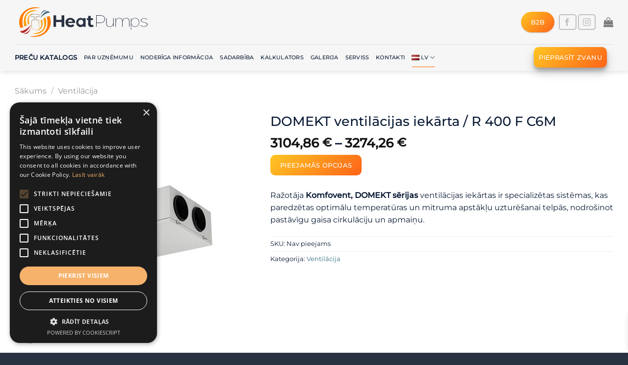

--- FILE ---
content_type: text/html; charset=UTF-8
request_url: https://heatpumps.lv/lv/product/domekt-ventilacijas-iekarta-r-400-f-c6m/
body_size: 52275
content:
<!DOCTYPE html><head><script data-no-optimize="true">var CWV_optimize={_CWV_rs:"loading",_CWV_ls:[],_CWV_ce:["pageshow","DOMContentLoaded","readystatechange","load"],_CWV_cm:" Core Web Vitals optimizer for Scripts",main:function(){console.log("Starting"+CWV_optimize._CWV_cm),EventTarget.prototype.CWVaddEventListener=EventTarget.prototype.addEventListener,CWV_optimize.CRS(document),CWV_optimize.CEL(document),CWV_optimize.CEL(window)},complete:function(){for(var e in EventTarget.prototype.addEventListener=EventTarget.prototype.CWVaddEventListener,CWV_optimize._CWV_ls)try{CWV_optimize._CWV_ls[e].listener()}catch(e){}CWV_optimize._CWV_rs="complete",console.log("Completing"+CWV_optimize._CWV_cm)},CRS:function(e){Object.defineProperty(e,"readyState",{get:function(e){return CWV_optimize._CWV_rs},set:function(e){_onreadystatechange=e},configurable: true })},CEL:function(e){Object.defineProperty(e,"addEventListener",{value:function(t,i){-1!=CWV_optimize._CWV_ce.indexOf(t)?CWV_optimize._CWV_ls.push({target:e,type:t,listener:i}):e.CWVaddEventListener(t,i)}})}};CWV_optimize.main();</script> <meta charset="UTF-8" /><link rel="profile" href="http://gmpg.org/xfn/11" /><link rel="pingback" href="https://heatpumps.lv/xmlrpc.php" /><title>DOMEKT ventilācijas iekārta / R 400 F C6M - HeatPump</title><link id="css-combined-0" rel="stylesheet" href="https://heatpumps.lv/wp-content/cache/wp_cwv/css/2f58bd5138547c7d9b997dc334926830-0.css" /><link id="css-combined-1" rel="stylesheet" href="https://heatpumps.lv/wp-content/cache/wp_cwv/css/2f58bd5138547c7d9b997dc334926830-1.css" /><link id="css-combined-2" rel="stylesheet" href="https://heatpumps.lv/wp-content/cache/wp_cwv/css/2f58bd5138547c7d9b997dc334926830-2.css" /><link id="css-combined-3" rel="stylesheet" href="https://heatpumps.lv/wp-content/cache/wp_cwv/css/2f58bd5138547c7d9b997dc334926830-3.css" /><link id="css-combined-4" rel="stylesheet" href="https://heatpumps.lv/wp-content/cache/wp_cwv/css/2f58bd5138547c7d9b997dc334926830-4.css" /><link id="css-combined-5" rel="stylesheet" href="https://heatpumps.lv/wp-content/cache/wp_cwv/css/2f58bd5138547c7d9b997dc334926830-5.css" /> <script type="text/template" id="freeze-table-template"><div class="frzTbl antiscroll-wrap frzTbl--scrolled-to-left-edge">
    <div class="frzTbl-scroll-overlay antiscroll-inner">
        <div class="frzTbl-scroll-overlay__inner"></div>
    </div>
    <div class="frzTbl-content-wrapper">

        <!-- sticky outer heading -->
        <div class="frzTbl-fixed-heading-wrapper-outer">          
          <div class="frzTbl-fixed-heading-wrapper">
            <div class="frzTbl-fixed-heading-wrapper__inner">
              {{heading}}
            </div>    
          </div>
        </div>

        <!-- column shadows -->
        <div class="frzTbl-frozen-columns-wrapper">
          <!-- left -->
          <div class="frzTbl-frozen-columns-wrapper__columns frzTbl-frozen-columns-wrapper__columns--left {{hide-left-column}}"></div>
          <!-- right -->            
          <div class="frzTbl-frozen-columns-wrapper__columns frzTbl-frozen-columns-wrapper__columns--right {{hide-right-column}}"></div>
        </div>

        <!-- table -->
        <div class="frzTbl-table-wrapper">
          <div class="frzTbl-table-wrapper__inner">
            <div class="frzTbl-table-placeholder"></div>
          </div>
        </div>

    </div>
  </div></script><script type="text/template" id="tmpl-wcpt-product-form-loading-modal"><div class="wcpt-modal wcpt-product-form-loading-modal" data-wcpt-product-id="{{{ data.product_id }}}">
    <div class="wcpt-modal-content">
      <div class="wcpt-close-modal">
        <!-- close 'x' icon svg -->
        <span class="wcpt-icon wcpt-icon-x wcpt-close-modal-icon">
          <svg xmlns="http://www.w3.org/2000/svg" width="24" height="24" viewBox="0 0 24 24" fill="none" stroke="currentColor" stroke-width="2" stroke-linecap="round" stroke-linejoin="round" class="feather feather-x"><line x1="18" y1="6" x2="6" y2="18"></line><line x1="6" y1="6" x2="18" y2="18"></line>
          </svg>
        </span>
      </div>
      <span class="wcpt-product-form-loading-text">
        <i class="wcpt-ajax-badge">
          <!-- ajax loading icon svg -->
          <svg xmlns="http://www.w3.org/2000/svg" width="24" height="24" viewBox="0 0 24 24" fill="none" stroke="currentColor" stroke-width="2" stroke-linecap="round" stroke-linejoin="round" class="feather feather-loader" color="#384047">
            <line x1="12" y1="2" x2="12" y2="6"></line><line x1="12" y1="18" x2="12" y2="22"></line><line x1="4.93" y1="4.93" x2="7.76" y2="7.76"></line><line x1="16.24" y1="16.24" x2="19.07" y2="19.07"></line><line x1="2" y1="12" x2="6" y2="12"></line><line x1="18" y1="12" x2="22" y2="12"></line><line x1="4.93" y1="19.07" x2="7.76" y2="16.24"></line><line x1="16.24" y1="7.76" x2="19.07" y2="4.93"></line>
          </svg>
        </i>

        Ielāde&hellip;      </span>
    </div>
  </div></script> <script type="text/template" id="tmpl-wcpt-cart-checkbox-trigger"><div 
		class="wcpt-cart-checkbox-trigger"
		data-wcpt-redirect-url=""
	>
		
		<span 
      class="wcpt-icon wcpt-icon-shopping-bag wcpt-cart-checkbox-trigger__shopping-icon "    ><svg xmlns="http://www.w3.org/2000/svg" width="24" height="24" viewBox="0 0 24 24" fill="none" stroke="currentColor" stroke-width="2" stroke-linecap="round" stroke-linejoin="round" class="feather feather-shopping-bag"><path d="M6 2L3 6v14a2 2 0 0 0 2 2h14a2 2 0 0 0 2-2V6l-3-4z"></path><line x1="3" y1="6" x2="21" y2="6"></line><path d="M16 10a4 4 0 0 1-8 0"></path></svg></span>		<span class="wcpt-cart-checkbox-trigger__text">Add selected (<span class="wcpt-total-selected"></span>) to cart</span>
		<span class="wcpt-cart-checkbox-trigger__close">✕</span>
	</div></script> <meta name="description" content="Ražotāja Komfovent, DOMEKT sērijas ventilācijas iekārtas ir specializētas sistēmas, kas paredzētas optimālu temperatūras un mitruma apstākļu uzturēšanai telpās, nodrošinot pastāvīgu gaisa cirkulāciju un apmaiņu." /><meta name="robots" content="max-image-preview:large" /><meta name="google-site-verification" content="mr-dsUUD83cE6gsmcqRLVJSGSQ7yn6KHGpdRq0D-Qbw" /><link rel="canonical" href="https://heatpumps.lv/lv/product/domekt-ventilacijas-iekarta-r-400-f-c6m/" /><meta name="generator" content="All in One SEO (AIOSEO) 4.7.7" /><meta property="og:locale" content="lv_LV" /><meta property="og:site_name" content="HeatPump - Siltumsūkņu eksperti" /><meta property="og:type" content="article" /><meta property="og:title" content="DOMEKT ventilācijas iekārta / R 400 F C6M - HeatPump" /><meta property="og:description" content="Ražotāja Komfovent, DOMEKT sērijas ventilācijas iekārtas ir specializētas sistēmas, kas paredzētas optimālu temperatūras un mitruma apstākļu uzturēšanai telpās, nodrošinot pastāvīgu gaisa cirkulāciju un apmaiņu." /><meta property="og:url" content="https://heatpumps.lv/lv/product/domekt-ventilacijas-iekarta-r-400-f-c6m/" /><meta property="article:published_time" content="2023-08-10T07:58:11+00:00" /><meta property="article:modified_time" content="2023-08-14T12:46:42+00:00" /><meta property="article:publisher" content="https://www.facebook.com/heatpumps.lv.siltumsukni" /><meta name="twitter:card" content="summary_large_image" /><meta name="twitter:title" content="DOMEKT ventilācijas iekārta / R 400 F C6M - HeatPump" /><meta name="twitter:description" content="Ražotāja Komfovent, DOMEKT sērijas ventilācijas iekārtas ir specializētas sistēmas, kas paredzētas optimālu temperatūras un mitruma apstākļu uzturēšanai telpās, nodrošinot pastāvīgu gaisa cirkulāciju un apmaiņu." /> <script type="application/ld+json" class="aioseo-schema">{"@context":"https:\/\/schema.org","@graph":[{"@type":"BreadcrumbList","@id":"https:\/\/heatpumps.lv\/lv\/product\/domekt-ventilacijas-iekarta-r-400-f-c6m\/#breadcrumblist","itemListElement":[{"@type":"ListItem","@id":"https:\/\/heatpumps.lv\/#listItem","position":1,"name":"Home","item":"https:\/\/heatpumps.lv\/","nextItem":{"@type":"ListItem","@id":"https:\/\/heatpumps.lv\/lv\/product\/domekt-ventilacijas-iekarta-r-400-f-c6m\/#listItem","name":"DOMEKT ventil\u0101cijas iek\u0101rta \/ R 400 F C6M"}},{"@type":"ListItem","@id":"https:\/\/heatpumps.lv\/lv\/product\/domekt-ventilacijas-iekarta-r-400-f-c6m\/#listItem","position":2,"name":"DOMEKT ventil\u0101cijas iek\u0101rta \/ R 400 F C6M","previousItem":{"@type":"ListItem","@id":"https:\/\/heatpumps.lv\/#listItem","name":"Home"}}]},{"@type":"ItemPage","@id":"https:\/\/heatpumps.lv\/lv\/product\/domekt-ventilacijas-iekarta-r-400-f-c6m\/#itempage","url":"https:\/\/heatpumps.lv\/lv\/product\/domekt-ventilacijas-iekarta-r-400-f-c6m\/","name":"DOMEKT ventil\u0101cijas iek\u0101rta \/ R 400 F C6M - HeatPump","description":"Ra\u017eot\u0101ja Komfovent, DOMEKT s\u0113rijas ventil\u0101cijas iek\u0101rtas ir specializ\u0113tas sist\u0113mas, kas paredz\u0113tas optim\u0101lu temperat\u016bras un mitruma apst\u0101k\u013cu uztur\u0113\u0161anai telp\u0101s, nodro\u0161inot past\u0101v\u012bgu gaisa cirkul\u0101ciju un apmai\u0146u.","inLanguage":"lv","isPartOf":{"@id":"https:\/\/heatpumps.lv\/#website"},"breadcrumb":{"@id":"https:\/\/heatpumps.lv\/lv\/product\/domekt-ventilacijas-iekarta-r-400-f-c6m\/#breadcrumblist"},"image":{"@type":"ImageObject","url":"https:\/\/heatpumps.lv\/wp-content\/uploads\/r-400-f-c6m.jpg","@id":"https:\/\/heatpumps.lv\/lv\/product\/domekt-ventilacijas-iekarta-r-400-f-c6m\/#mainImage","width":500,"height":500},"primaryImageOfPage":{"@id":"https:\/\/heatpumps.lv\/lv\/product\/domekt-ventilacijas-iekarta-r-400-f-c6m\/#mainImage"},"datePublished":"2023-08-10T10:58:11+03:00","dateModified":"2023-08-14T15:46:42+03:00"},{"@type":"Organization","@id":"https:\/\/heatpumps.lv\/#organization","name":"HeatPump","description":"Siltums\u016bk\u0146u eksperti","url":"https:\/\/heatpumps.lv\/","telephone":"+37122032332","sameAs":["https:\/\/www.facebook.com\/heatpumps.lv.siltumsukni","https:\/\/www.instagram.com\/heatpumps.lv\/"]},{"@type":"WebSite","@id":"https:\/\/heatpumps.lv\/#website","url":"https:\/\/heatpumps.lv\/","name":"HeatPump","description":"Siltums\u016bk\u0146u eksperti","inLanguage":"lv","publisher":{"@id":"https:\/\/heatpumps.lv\/#organization"}}]}</script> <link rel="alternate" href="https://heatpumps.lv/lv/product/domekt-ventilacijas-iekarta-r-400-f-c6m/" hreflang="lv" /><link rel="alternate" href="https://heatpumps.lv/en/product/domekt-ventilation-unit-r-400-f-c6m/" hreflang="en" /><link rel="alternate" href="https://heatpumps.lv/ru/product/domekt-ventiljacionnaja-ustanovka-r-400-f-c6m/" hreflang="ru" /> <script data-cfasync="false" data-pagespeed-no-defer>var gtm4wp_datalayer_name = "dataLayer";
	var dataLayer = dataLayer || [];</script> <meta name="viewport" content="width=device-width, initial-scale=1, maximum-scale=1" /><link rel="alternate" type="application/rss+xml" title="HeatPump&raquo; Plūsma" href="https://heatpumps.lv/lv/feed/" /><link rel="alternate" type="application/rss+xml" title="Komentāru plūsma" href="https://heatpumps.lv/lv/comments/feed/" /><link rel='preload' as='font'  id='wpzoom-social-icons-font-academicons-woff2-css' href='https://heatpumps.lv/wp-content/plugins/social-icons-widget-by-wpzoom/assets/font/academicons.woff2?v=1.9.2'  type='font/woff2' crossorigin /><link rel='preload' as='font'  id='wpzoom-social-icons-font-fontawesome-3-woff2-css' href='https://heatpumps.lv/wp-content/plugins/social-icons-widget-by-wpzoom/assets/font/fontawesome-webfont.woff2?v=4.7.0'  type='font/woff2' crossorigin /><link rel='preload' as='font'  id='wpzoom-social-icons-font-genericons-woff-css' href='https://heatpumps.lv/wp-content/plugins/social-icons-widget-by-wpzoom/assets/font/Genericons.woff'  type='font/woff' crossorigin /><link rel='preload' as='font'  id='wpzoom-social-icons-font-socicon-woff2-css' href='https://heatpumps.lv/wp-content/plugins/social-icons-widget-by-wpzoom/assets/font/socicon.woff2?v=4.3.4'  type='font/woff2' crossorigin /> <script type="text/template" id="tmpl-variation-template"><div class="woocommerce-variation-description">{{{ data.variation.variation_description }}}</div>
	<div class="woocommerce-variation-price">{{{ data.variation.price_html }}}</div>
	<div class="woocommerce-variation-availability">{{{ data.variation.availability_html }}}</div></script> <script type="text/template" id="tmpl-unavailable-variation-template"><p role="alert">Atvainojiet, šis produkts pašlaik nav pieejams. Lūdzu izvēlaties citu kombināciju.</p></script> <link rel="https://api.w.org/" href="https://heatpumps.lv/wp-json/" /><link rel="alternate" title="JSON" type="application/json" href="https://heatpumps.lv/wp-json/wp/v2/product/4584" /><link rel="EditURI" type="application/rsd+xml" title="RSD" href="https://heatpumps.lv/xmlrpc.php?rsd" /><link rel='shortlink' href='https://heatpumps.lv/?p=4584' /><link rel="alternate" title="oEmbed (JSON)" type="application/json+oembed" href="https://heatpumps.lv/wp-json/oembed/1.0/embed?url=https%3A%2F%2Fheatpumps.lv%2Flv%2Fproduct%2Fdomekt-ventilacijas-iekarta-r-400-f-c6m%2F" /><link rel="alternate" title="oEmbed (XML)" type="text/xml+oembed" href="https://heatpumps.lv/wp-json/oembed/1.0/embed?url=https%3A%2F%2Fheatpumps.lv%2Flv%2Fproduct%2Fdomekt-ventilacijas-iekarta-r-400-f-c6m%2F&#038;format=xml" /><meta name="generator" content="Site Kit by Google 1.144.0" /> <script data-cfasync="false" data-pagespeed-no-defer type="text/javascript">var dataLayer_content = {"pagePostType":"product","pagePostType2":"single-product","pagePostAuthor":"Admin"};
	dataLayer.push( dataLayer_content );</script> <script data-cfasync="false">(function(w,d,s,l,i){w[l]=w[l]||[];w[l].push({'gtm.start':
new Date().getTime(),event:'gtm.js'});var f=d.getElementsByTagName(s)[0],
j=d.createElement(s),dl=l!='dataLayer'?'&l='+l:'';j.async=true;j.src=
'//www.googletagmanager.com/gtm.js?id='+i+dl;f.parentNode.insertBefore(j,f);
})(window,document,'script','dataLayer','GTM-5R82TH6');</script> <noscript></noscript><noscript>
<img decoding="async" loading="lazy" height="1" width="1" style="display:none" alt="fbpx"
src="https://www.facebook.com/tr?id=1207462366406507&ev=PageView&noscript=1" />
</noscript><link rel="icon" href="https://heatpumps.lv/wp-content/uploads/favicon-logo.png" sizes="32x32" /><link rel="icon" href="https://heatpumps.lv/wp-content/uploads/favicon-logo.png" sizes="192x192" /><link rel="apple-touch-icon" href="https://heatpumps.lv/wp-content/uploads/favicon-logo.png" /><meta name="msapplication-TileImage" content="https://heatpumps.lv/wp-content/uploads/favicon-logo.png" /><style id="lazyicons" data-no-optimize>.fa,.fas{display:none!important;}</style><style id="cwv-all-styles">body {text-rendering: optimizeSpeed;}</style></head><body class="wp-singular product-template-default single single-product postid-4584 wp-theme-flatsome wp-child-theme-flatsome-child theme-flatsome pvt_loaded woocommerce woocommerce-page woocommerce-no-js header-shadow lightbox nav-dropdown-has-arrow nav-dropdown-has-shadow nav-dropdown-has-border">
<noscript><iframe loading="lazy" src="https://www.googletagmanager.com/ns.html?id=GTM-WZGHBGG"
height="0" width="0" style="display:none;visibility:hidden"></iframe></noscript><a class="skip-link screen-reader-text" href="#main">Skip to content</a><div id="wrapper"><header id="header" class="header has-sticky sticky-jump"><div class="header-wrapper"><div id="masthead" class="header-main "><div class="header-inner flex-row container logo-left medium-logo-center" role="navigation"><div id="logo" class="flex-col logo">
<a href="https://heatpumps.lv/lv/" title="HeatPump - Siltumsūkņu eksperti" rel="home">
<img decoding="async" loading="lazy" width="280" height="90" src="https://heatpumps.lv/wp-content/uploads/heatpump-logo.svg" class="header_logo header-logo" alt="HeatPump"/><img decoding="async" loading="lazy"  width="280" height="90" src="https://heatpumps.lv/wp-content/uploads/heatpump-logo.svg" class="header-logo-dark" alt="HeatPump"/></a></div><div class="flex-col show-for-medium flex-left"><ul class="mobile-nav nav nav-left "><li class="nav-icon has-icon"><div class="header-button">		<a href="#" data-open="#main-menu" data-pos="left" data-bg="main-menu-overlay" data-color="" class="icon primary button round is-small" aria-label="Menu" aria-controls="main-menu" aria-expanded="false">
<i class="icon-menu" ></i>
</a></div></li></ul></div><div class="flex-col hide-for-medium flex-left
flex-grow"><ul class="header-nav header-nav-main nav nav-left  nav-uppercase" ></ul></div><div class="flex-col hide-for-medium flex-right"><ul class="header-nav header-nav-main nav nav-right  nav-uppercase"><li class="html header-button-1"><div class="header-button">
<a href="https://heatpumps.lv/lv/sadarbiba/" class="button primary is-link box-shadow-1"  style="border-radius:30px;">
<span>B2B</span>
</a></div></li><li class="html header-social-icons ml-0"><div class="social-icons follow-icons" ><a href="https://www.facebook.com/heatpumps.lv" target="_blank" data-label="Facebook" rel="noopener noreferrer nofollow" class="icon button round is-outline facebook tooltip" title="Follow on Facebook" aria-label="Follow on Facebook"><i class="icon-facebook" ></i></a><a href="https://www.instagram.com/heatpumps.lv/" target="_blank" rel="noopener noreferrer nofollow" data-label="Instagram" class="icon button round is-outline  instagram tooltip" title="Follow on Instagram" aria-label="Follow on Instagram"><i class="icon-instagram" ></i></a></div></li><li class="cart-item has-icon"><a href="https://heatpumps.lv/lv/grozs/" title="Grozs" class="header-cart-link is-small"><i class="icon-shopping-bag"
data-icon-label="0">
</i>
</a></li></ul></div><div class="flex-col show-for-medium flex-right"><ul class="mobile-nav nav nav-right "></ul></div></div><div class="container"><div class="top-divider full-width"></div></div></div><div id="wide-nav" class="header-bottom wide-nav "><div class="flex-row container"><div class="flex-col hide-for-medium flex-left"><ul class="nav header-nav header-bottom-nav nav-left  nav-line-bottom nav-size-small nav-uppercase"><li id="menu-item-1012" class="menu-item menu-item-type-post_type menu-item-object-page current_page_parent menu-item-1012 menu-item-design-default"><a href="https://heatpumps.lv/lv/katalogs-siltumsukni/" class="nav-top-link"><b><h4 class="lowprod">Preču Katalogs</b></h4></a></li><li id="menu-item-1013" class="menu-item menu-item-type-post_type menu-item-object-page menu-item-1013 menu-item-design-default"><a href="https://heatpumps.lv/lv/par-uznemumu/" class="nav-top-link">Par uzņēmumu</a></li><li id="menu-item-1014" class="menu-item menu-item-type-post_type menu-item-object-page menu-item-1014 menu-item-design-default"><a href="https://heatpumps.lv/lv/noderiga-informacija/" class="nav-top-link">Noderīga informācija</a></li><li id="menu-item-1566" class="menu-item menu-item-type-post_type menu-item-object-page menu-item-1566 menu-item-design-default"><a href="https://heatpumps.lv/lv/sadarbiba/" class="nav-top-link">Sadarbība</a></li><li id="menu-item-1417" class="menu-item menu-item-type-post_type menu-item-object-page menu-item-1417 menu-item-design-default"><a href="https://heatpumps.lv/lv/kalkulators/" class="nav-top-link">Kalkulators</a></li><li id="menu-item-3565" class="menu-item menu-item-type-post_type menu-item-object-page menu-item-3565 menu-item-design-default"><a href="https://heatpumps.lv/lv/galerija/" class="nav-top-link">Galerija</a></li><li id="menu-item-5274" class="menu-item menu-item-type-post_type menu-item-object-page menu-item-5274 menu-item-design-default"><a href="https://heatpumps.lv/lv/serviss/" class="nav-top-link">Serviss</a></li><li id="menu-item-1015" class="menu-item menu-item-type-post_type menu-item-object-page menu-item-1015 menu-item-design-default"><a href="https://heatpumps.lv/lv/kontakti/" class="nav-top-link">Kontakti</a></li><li id="menu-item-7071" class="pll-parent-menu-item menu-item menu-item-type-custom menu-item-object-custom current-menu-parent menu-item-has-children menu-item-7071 active menu-item-design-default has-dropdown"><a href="#pll_switcher" class="nav-top-link"><img decoding="async" loading="lazy" src="[data-uri]" alt="" width="16" height="11" style="width: 16px; height: 11px;" /><span style="margin-left:0.3em;">LV</span><i class="icon-angle-down" ></i></a><ul class="sub-menu nav-dropdown nav-dropdown-simple"><li id="menu-item-7071-lv" class="lang-item lang-item-305 lang-item-lv current-lang lang-item-first menu-item menu-item-type-custom menu-item-object-custom menu-item-7071-lv"><a href="https://heatpumps.lv/lv/product/domekt-ventilacijas-iekarta-r-400-f-c6m/" hreflang="lv" lang="lv"><img decoding="async" loading="lazy" src="[data-uri]" alt="" width="16" height="11" style="width: 16px; height: 11px;" /><span style="margin-left:0.3em;">LV</span></a></li><li id="menu-item-7071-en" class="lang-item lang-item-2185 lang-item-en menu-item menu-item-type-custom menu-item-object-custom menu-item-7071-en"><a href="https://heatpumps.lv/en/product/domekt-ventilation-unit-r-400-f-c6m/" hreflang="en-GB" lang="en-GB"><img decoding="async" loading="lazy" src="[data-uri]" alt="" width="16" height="11" style="width: 16px; height: 11px;" /><span style="margin-left:0.3em;">EN</span></a></li><li id="menu-item-7071-ru" class="lang-item lang-item-16 lang-item-ru menu-item menu-item-type-custom menu-item-object-custom menu-item-7071-ru"><a href="https://heatpumps.lv/ru/product/domekt-ventiljacionnaja-ustanovka-r-400-f-c6m/" hreflang="ru-RU" lang="ru-RU"><img decoding="async" loading="lazy" src="[data-uri]" alt="" width="16" height="11" style="width: 16px; height: 11px;" /><span style="margin-left:0.3em;">RU</span></a></li><li id="menu-item-7071-de" class="lang-item lang-item-3212 lang-item-de no-translation menu-item menu-item-type-custom menu-item-object-custom menu-item-7071-de"><a href="https://heatpumps.lv/de/" hreflang="de-DE" lang="de-DE"><img decoding="async" loading="lazy" src="[data-uri]" alt="" width="16" height="11" style="width: 16px; height: 11px;" /><span style="margin-left:0.3em;">DE</span></a></li><li id="menu-item-7071-lt" class="lang-item lang-item-3218 lang-item-lt no-translation menu-item menu-item-type-custom menu-item-object-custom menu-item-7071-lt"><a href="https://heatpumps.lv/lt/" hreflang="lt-LT" lang="lt-LT"><img decoding="async" loading="lazy" src="[data-uri]" alt="" width="16" height="11" style="width: 16px; height: 11px;" /><span style="margin-left:0.3em;">LT</span></a></li><li id="menu-item-7071-ee" class="lang-item lang-item-3224 lang-item-ee no-translation menu-item menu-item-type-custom menu-item-object-custom menu-item-7071-ee"><a href="https://heatpumps.lv/ee/" hreflang="ee-EE" lang="ee-EE"><img decoding="async" loading="lazy" src="[data-uri]" alt="" width="16" height="11" style="width: 16px; height: 11px;" /><span style="margin-left:0.3em;">EE</span></a></li></ul></li></ul></div><div class="flex-col hide-for-medium flex-right flex-grow"><ul class="nav header-nav header-bottom-nav nav-right  nav-line-bottom nav-size-small nav-uppercase"><li class="header-block"><div class="header-block-block-2"><a data-animate="bounceInRight" href="/sanemt-piedavajumu" target="_self" class="button primary is-outline box-shadow-3"  style="border-radius:10px;padding:0px 10px 0px 10px;">
<span>Pieprasīt zvanu</span>
</a></div></li></ul></div><div class="flex-col show-for-medium flex-grow"><ul class="nav header-bottom-nav nav-center mobile-nav  nav-line-bottom nav-size-small nav-uppercase"><li class="header-block"><div class="header-block-block-2"><a data-animate="bounceInRight" href="/sanemt-piedavajumu" target="_self" class="button primary is-outline box-shadow-3"  style="border-radius:10px;padding:0px 10px 0px 10px;">
<span>Pieprasīt zvanu</span>
</a></div></li></ul></div></div></div><div class="header-bg-container fill"><div class="header-bg-image fill"></div><div class="header-bg-color fill"></div></div></div></header><div class="page-title shop-page-title product-page-title"><div class="page-title-inner flex-row medium-flex-wrap container"><div class="flex-col flex-grow medium-text-center"><div class="is-medium"><nav class="woocommerce-breadcrumb breadcrumbs "><a href="https://heatpumps.lv/lv/">Sākums</a> <span class="divider">&#47;</span> <a href="https://heatpumps.lv/lv/product-category/ventilation-lv/">Ventilācija</a></nav></div></div><div class="flex-col medium-text-center"></div></div></div><main id="main" class=""><span class="header-catalog"><div class="calculate-catalog"><div class="row row-collapse align-middle"  id="row-544167145"><div id="col-1025599897" class="col medium-9 small-12 large-9"  ><div class="col-inner"  ><div id="text-3091792277" class="text"><h1>Siltumsūkņu katalogs</h1></div></div></div><div id="col-99926249" class="col medium-3 small-12 large-3"  ><div class="col-inner text-right"  ><a class="plain" href="#calc"  ><div class="icon-box featured-box align-middle calc-box icon-box-left text-left"  ><div class="icon-box-img" style="width: 40px"><div class="icon"><div class="icon-inner" style="color:rgb(255, 97, 0);">
<?xml version="1.0" encoding="UTF-8"?> <svg xmlns="http://www.w3.org/2000/svg" xmlns:xlink="http://www.w3.org/1999/xlink" xmlns:svgjs="http://svgjs.com/svgjs" version="1.1" width="512" height="512" x="0" y="0" viewBox="0 0 24 24" style="enable-background:new 0 0 512 512" xml:space="preserve" class=""><g><path xmlns="http://www.w3.org/2000/svg" d="m19.5 24h-15c-1.378 0-2.5-1.122-2.5-2.5v-19c0-1.378 1.122-2.5 2.5-2.5h15c1.378 0 2.5 1.122 2.5 2.5v19c0 1.378-1.122 2.5-2.5 2.5zm-15-23c-.827 0-1.5.673-1.5 1.5v19c0 .827.673 1.5 1.5 1.5h15c.827 0 1.5-.673 1.5-1.5v-19c0-.827-.673-1.5-1.5-1.5z" fill="#091a34" data-original="#000000" style="" class=""></path><path xmlns="http://www.w3.org/2000/svg" d="m17.5 8h-11c-.827 0-1.5-.673-1.5-1.5v-2c0-.827.673-1.5 1.5-1.5h11c.827 0 1.5.673 1.5 1.5v2c0 .827-.673 1.5-1.5 1.5zm-11-4c-.276 0-.5.224-.5.5v2c0 .276.224.5.5.5h11c.276 0 .5-.224.5-.5v-2c0-.276-.224-.5-.5-.5z" fill="#091a34" data-original="#000000" style="" class=""></path><path xmlns="http://www.w3.org/2000/svg" d="m8 14c-.276 0-.5-.224-.5-.5v-3c0-.276.224-.5.5-.5s.5.224.5.5v3c0 .276-.224.5-.5.5z" fill="#091a34" data-original="#000000" style="" class=""></path><path xmlns="http://www.w3.org/2000/svg" d="m9.5 12.5h-3c-.276 0-.5-.224-.5-.5s.224-.5.5-.5h3c.276 0 .5.224.5.5s-.224.5-.5.5z" fill="#091a34" data-original="#000000" style="" class=""></path><path xmlns="http://www.w3.org/2000/svg" d="m17.5 12.5h-3c-.276 0-.5-.224-.5-.5s.224-.5.5-.5h3c.276 0 .5.224.5.5s-.224.5-.5.5z" fill="#091a34" data-original="#000000" style="" class=""></path><path xmlns="http://www.w3.org/2000/svg" d="m17.5 17h-3c-.276 0-.5-.224-.5-.5s.224-.5.5-.5h3c.276 0 .5.224.5.5s-.224.5-.5.5z" fill="#091a34" data-original="#000000" style="" class=""></path><path xmlns="http://www.w3.org/2000/svg" d="m17.5 20h-3c-.276 0-.5-.224-.5-.5s.224-.5.5-.5h3c.276 0 .5.224.5.5s-.224.5-.5.5z" fill="#091a34" data-original="#000000" style="" class=""></path><path xmlns="http://www.w3.org/2000/svg" d="m6.5 20c-.128 0-.256-.049-.354-.146-.195-.195-.195-.512 0-.707l3-3c.195-.195.512-.195.707 0s.195.512 0 .707l-3 3c-.097.097-.225.146-.353.146z" fill="#091a34" data-original="#000000" style="" class=""></path><path xmlns="http://www.w3.org/2000/svg" d="m9.5 20c-.128 0-.256-.049-.354-.146l-3-3c-.195-.195-.195-.512 0-.707s.512-.195.707 0l3 3c.195.195.195.512 0 .707-.097.097-.225.146-.353.146z" fill="#091a34" data-original="#000000" style="" class=""></path></g></svg></div></div></div><div class="icon-box-text last-reset"><div id="text-183558844" class="text">Siltumsūkņa jaudas aprēķina kalkulators</div></div></div>
</a></div></div></div><div id="calc"
class="lightbox-by-id lightbox-content mfp-hide lightbox-white "
style="max-width:1200px ;padding:20px">
<button title="Close (Esc)" type="button" class="mfp-close in-box"><svg xmlns="http://www.w3.org/2000/svg" width="28" height="28" viewBox="0 0 24 24" fill="none" stroke="currentColor" stroke-width="2" stroke-linecap="round" stroke-linejoin="round" class="feather feather-x"><line x1="18" y1="6" x2="6" y2="18"></line><line x1="6" y1="6" x2="18" y2="18"></line></svg></button><div class="row calculate-wrap"  id="row-231312367"><div id="col-344888713" class="col medium-4 small-12 large-4"  ><div class="col-inner"  ><select id="home_kv" name="home_kv"><option selected="selected">Mājas platība, m2</option><option value="80">80 m2</option><option value="100">100 m2</option><option value="120">120 m2</option><option value="140">140 m2</option><option value="160">160 m2</option><option value="180">180 m2</option><option value="200">200 m2</option><option value="220">220 m2</option><option value="240">240 m2</option><option value="260">260 m2</option><option value="280">280 m2</option><option value="300">300 m2</option>
</select><div class="icon-box featured-box align-middle icon-box-left text-left"  ><div class="icon-box-img" style="width: 60px"><div class="icon"><div class="icon-inner" style="color:rgb(9, 26, 52);">
<?xml version="1.0" encoding="UTF-8"?>  <svg xmlns="http://www.w3.org/2000/svg" xmlns:xlink="http://www.w3.org/1999/xlink" version="1.1" id="Layer_1" x="0px" y="0px" viewBox="0 0 512 512" style="enable-background:new 0 0 512 512;" xml:space="preserve"> <g> <g> <g> <path d="M135.91,462.046c-3.465-20.062-21.001-35.379-42.044-35.379c-16.802,0-31.36,9.762-38.315,23.91 c-1.374-0.981-2.842-1.852-4.352-2.637V307.2c0-4.71-3.823-8.533-8.533-8.533c-4.71,0-8.533,3.823-8.533,8.533v136.533 C15.309,443.733,0,459.042,0,477.867S15.309,512,34.133,512H128c14.114,0,25.6-11.486,25.6-25.6 C153.6,475.042,146.167,465.391,135.91,462.046z M128,494.933H34.133c-9.412,0-17.067-7.654-17.067-17.067 S24.721,460.8,34.133,460.8c7.962,0,15.036,4.625,17.604,11.52c1.442,3.866,5.436,6.144,9.515,5.41 c4.062-0.734,7.014-4.267,7.014-8.397c0-14.114,11.486-25.6,25.6-25.6s25.6,11.486,25.6,25.6c0,4.71,3.823,8.533,8.533,8.533 c4.702,0,8.533,3.831,8.533,8.533S132.702,494.933,128,494.933z"></path> <path d="M503.467,68.267H341.333c-4.71,0-8.533,3.823-8.533,8.533s3.823,8.533,8.533,8.533h153.6v184.201l-232.9-232.9 c-1.673-1.673-3.866-2.5-6.059-2.5s-4.386,0.828-6.059,2.5L17.067,269.525V85.333h93.867c4.71,0,8.533-3.823,8.533-8.533V42.667 c0-4.71-3.823-8.533-8.533-8.533H102.4V17.067h51.2v17.067h-8.533c-4.71,0-8.533,3.823-8.533,8.533V76.8 c0,4.71,3.823,8.533,8.533,8.533h25.6c4.71,0,8.533-3.823,8.533-8.533s-3.823-8.533-8.533-8.533H153.6V51.2h8.533 c4.71,0,8.533-3.823,8.533-8.533V8.533c0-4.71-3.823-8.533-8.533-8.533H93.867c-4.71,0-8.533,3.823-8.533,8.533v34.133 c0,4.71,3.823,8.533,8.533,8.533h8.533v17.067H8.533c-2.261,0-4.437,0.896-6.033,2.5C0.896,72.363,0,74.539,0,76.8l0.034,213.333 c0,3.456,2.082,6.562,5.274,7.885c1.058,0.435,2.159,0.649,3.26,0.649c2.227,0,4.412-0.87,6.033-2.5L255.974,54.707 l241.459,241.459c1.63,1.63,3.814,2.5,6.033,2.5c1.101,0,2.21-0.213,3.268-0.649c3.183-1.323,5.265-4.437,5.265-7.885V76.8 C512,72.09,508.177,68.267,503.467,68.267z"></path> <path d="M477.867,443.733V307.2c0-4.71-3.823-8.533-8.533-8.533s-8.533,3.823-8.533,8.533v140.74 c-1.51,0.785-2.978,1.655-4.352,2.637c-6.955-14.148-21.513-23.91-38.315-23.91c-21.043,0-38.579,15.317-42.044,35.379 c-10.257,3.345-17.69,12.996-17.69,24.354c0,3.012,0.614,5.854,1.579,8.533H213.333c-4.71,0-8.533,3.823-8.533,8.533 s3.823,8.533,8.533,8.533H384h34.133h59.733C496.691,512,512,496.691,512,477.867S496.691,443.733,477.867,443.733z M477.867,494.933h-59.733H384c-4.702,0-8.533-3.831-8.533-8.533s3.831-8.533,8.533-8.533c4.71,0,8.533-3.823,8.533-8.533 c0-14.114,11.486-25.6,25.6-25.6s25.6,11.486,25.6,25.6c0,4.13,2.953,7.663,7.014,8.397c4.053,0.742,8.073-1.545,9.515-5.41 c2.568-6.895,9.643-11.52,17.604-11.52c9.412,0,17.067,7.654,17.067,17.067S487.279,494.933,477.867,494.933z"></path> <path d="M290.133,170.667c0-18.825-15.309-34.133-34.133-34.133c-18.825,0-34.133,15.309-34.133,34.133S237.175,204.8,256,204.8 C274.825,204.8,290.133,189.491,290.133,170.667z M238.933,170.667c0-9.412,7.654-17.067,17.067-17.067 c9.412,0,17.067,7.654,17.067,17.067c0,9.412-7.654,17.067-17.067,17.067C246.588,187.733,238.933,180.079,238.933,170.667z"></path> <path d="M418.133,290.133h-68.267c-4.71,0-8.533,3.823-8.533,8.533v93.867H332.8c-4.71,0-8.533,3.823-8.533,8.533 s3.823,8.533,8.533,8.533h102.4c4.71,0,8.533-3.823,8.533-8.533s-3.823-8.533-8.533-8.533h-8.533v-93.867 C426.667,293.956,422.844,290.133,418.133,290.133z M409.6,392.533h-51.2V358.4h51.2V392.533z M409.6,341.333h-51.2V307.2h51.2 V341.333z"></path> <path d="M341.333,469.333c0-4.71-3.823-8.533-8.533-8.533h-25.6V298.667c0-4.71-3.823-8.533-8.533-8.533h-85.333 c-4.71,0-8.533,3.823-8.533,8.533V460.8h-25.6c-4.71,0-8.533,3.823-8.533,8.533v34.133c0,4.71,3.823,8.533,8.533,8.533 s8.533-3.823,8.533-8.533v-25.6H332.8C337.51,477.867,341.333,474.044,341.333,469.333z M290.133,375.467H281.6 c-4.71,0-8.533,3.823-8.533,8.533s3.823,8.533,8.533,8.533h8.533V460.8h-68.267V307.2h68.267V375.467z"></path> <path d="M162.133,290.133H93.867c-4.71,0-8.533,3.823-8.533,8.533v93.867H76.8c-4.71,0-8.533,3.823-8.533,8.533 S72.09,409.6,76.8,409.6h102.4c4.71,0,8.533-3.823,8.533-8.533s-3.823-8.533-8.533-8.533h-8.533v-93.867 C170.667,293.956,166.844,290.133,162.133,290.133z M153.6,392.533h-51.2V358.4h51.2V392.533z M153.6,341.333h-51.2V307.2h51.2 V341.333z"></path> </g> </g> </g> <g> </g> <g> </g> <g> </g> <g> </g> <g> </g> <g> </g> <g> </g> <g> </g> <g> </g> <g> </g> <g> </g> <g> </g> <g> </g> <g> </g> <g> </g> </svg></div></div></div><div class="icon-box-text last-reset"><div id="text-1670099546" class="text"><p style="margin-bottom: 0px;"><em>1. Norādiet savas mājas platību.</em></p></div></div></div></div></div><div id="col-2066729685" class="col medium-4 small-12 large-4"  ><div class="col-inner"  ><select id="home_ef" name="home_ef"><option selected="selected">Mājas energoefektivitāte</option><option value="40">A++ / A+</option><option value="60">A / B</option><option value="80">B / C</option>
</select><div class="icon-box featured-box align-middle icon-box-left text-left"  ><div class="icon-box-img" style="width: 60px"><div class="icon"><div class="icon-inner" style="color:rgb(9, 26, 52);">
<?xml version="1.0" encoding="UTF-8"?> <svg xmlns="http://www.w3.org/2000/svg" xmlns:xlink="http://www.w3.org/1999/xlink" xmlns:svgjs="http://svgjs.com/svgjs" version="1.1" width="512" height="512" x="0" y="0" viewBox="0 0 64 64" style="enable-background:new 0 0 512 512" xml:space="preserve" class=""><g><g xmlns="http://www.w3.org/2000/svg" id="Outline"><g><path d="M22.316,43.052A1,1,0,0,0,21.2,43.4l-6,8A1,1,0,0,0,16,53h2.819l-.8,4.836a1,1,0,0,0,1.775.778l7-9A1,1,0,0,0,26,48H23V44A1,1,0,0,0,22.316,43.052ZM23.955,50l-3.319,4.268.35-2.1A1,1,0,0,0,20,51H18l3-4v2a1,1,0,0,0,1,1Z" fill="#000000" data-original="#000000" style="" class=""></path><path d="M36,29a1,1,0,0,0,0,2h3v2H37a1,1,0,0,0,0,2H49a1,1,0,0,0,0-2H47V31h3a1,1,0,0,0,1-1V21a1,1,0,0,0-1-1H36a1,1,0,0,0-1,1v5a1,1,0,0,0,2,0V22h3.586l7,7Zm9,4H41V31h4Zm4-11v5.586L43.414,22Z" fill="#000000" data-original="#000000" style="" class=""></path><path d="M45,51V46a1,1,0,0,0-2,0v5a1,1,0,0,0,2,0Z" fill="#000000" data-original="#000000" style="" class=""></path><path d="M40.6,47.226a1,1,0,0,0-1.4.2A5.937,5.937,0,0,0,38,51a6,6,0,0,0,12,0,5.937,5.937,0,0,0-1.2-3.569,1,1,0,0,0-1.6,1.193A3.956,3.956,0,0,1,48,51a4,4,0,0,1-8,0,3.956,3.956,0,0,1,.8-2.376A1,1,0,0,0,40.6,47.226Z" fill="#000000" data-original="#000000" style="" class=""></path><path d="M17,28a2.991,2.991,0,0,0-.915,5.842,4.984,4.984,0,0,0,9.83,0A2.981,2.981,0,0,0,26,28.184v-.3a7,7,0,1,0-11.594-2.554,1,1,0,0,0,1.885-.67,5,5,0,1,1,8.041,2.054,1,1,0,0,0-.332.744V28H22V25.414l1.707-1.707a1,1,0,0,0-1.414-1.414L21,23.586l-1.293-1.293a1,1,0,0,0-1.414,1.414L20,25.414V28Zm4,8a3.006,3.006,0,0,1-2.829-2h5.658A3.006,3.006,0,0,1,21,36Zm4-4H17a1,1,0,0,1,0-2h8a1,1,0,0,1,0,2Z" fill="#000000" data-original="#000000" style="" class=""></path><path d="M61.567,22.177,51,14.889V3a1,1,0,0,0-1-1H42a1,1,0,0,0-1,1V7.992L32.567,2.177a.993.993,0,0,0-1.134,0l-29,20A1,1,0,0,0,2,23v3a1,1,0,0,0,1,1H8v5a1,1,0,0,0,2,0V26a1,1,0,0,0-1-1H4V23.525L32,4.215l9.433,6.505A1,1,0,0,0,43,9.9V4h6V15.414a1,1,0,0,0,.433.823L60,23.525V25H55a1,1,0,0,0-1,1V40H33V9a1,1,0,0,0-2,0V40H13a1,1,0,0,0,0,2H31V57a1,1,0,0,0,2,0V42H54v5a1,1,0,0,0,2,0V27h5a1,1,0,0,0,1-1V23A1,1,0,0,0,61.567,22.177Z" fill="#000000" data-original="#000000" style="" class=""></path><path d="M61,56H56V51a1,1,0,0,0-2,0v6a1,1,0,0,0,1,1h5v2H4V58H9a1,1,0,0,0,1-1V36a1,1,0,0,0-2,0V56H3a1,1,0,0,0-1,1v4a1,1,0,0,0,1,1H61a1,1,0,0,0,1-1V57A1,1,0,0,0,61,56Z" fill="#000000" data-original="#000000" style="" class=""></path></g></g></g></svg></div></div></div><div class="icon-box-text last-reset"><div id="text-764401586" class="text"><p style="margin-bottom: 0px;"><em>2. Norādiet savas mājas energoefektivitāti.**</em></p></div></div></div></div></div><div id="col-1856346396" class="col medium-4 small-12 large-4"  ><div class="col-inner text-center"  ><input class="button primary" name="send_lv" type="button" value="Aprēķināt jaudu" /><div class="icon-box featured-box align-middle result-icon icon-box-left text-left"  ><div class="icon-box-img" style="width: 60px"><div class="icon"><div class="icon-inner" style="color:rgb(9, 26, 52);">
<?xml version="1.0" encoding="UTF-8"?> <svg xmlns="http://www.w3.org/2000/svg" id="Icons" height="512" viewBox="0 0 512 512" width="512"><path d="m499.379 176.555c-43.849-134.443-188.384-207.884-322.827-164.034s-207.883 188.385-164.034 322.827 188.384 207.883 322.827 164.034c105.344-34.359 176.634-132.577 176.655-243.382.019-26.982-4.241-53.797-12.621-79.445zm-470.528 5.29c40.931-125.45 175.81-193.967 301.261-153.037 72.516 23.66 129.377 80.521 153.037 153.037 7.845 23.935 11.823 48.967 11.785 74.155 0 2.859-.119 5.692-.213 8.533h-477.441c-.094-2.842-.213-5.675-.213-8.533-.038-25.187 3.94-50.22 11.784-74.155zm227.149 313.088c-121.989-.152-224.328-92.062-237.542-213.333h475.085c-13.214 121.271-115.554 213.181-237.543 213.333z"></path><path d="m249.335 131.2c-3.686 4.608-36.002 45.807-36.002 73.6 0 23.564 19.103 42.667 42.667 42.667s42.667-19.103 42.667-42.667c0-27.793-32.316-68.992-36.002-73.6-3.194-3.681-8.766-4.076-12.447-.882-.315.273-.61.568-.883.882zm6.665 99.2c-14.138 0-25.6-11.462-25.6-25.6 0-14.865 15.036-39.253 25.6-54.05 10.564 14.797 25.6 39.185 25.6 54.05 0 14.139-11.461 25.6-25.6 25.6z"></path><path d="m256 460.8c-70.141-1.071-135.112-37.107-173.158-96.043-2.618-3.918-7.918-4.972-11.836-2.354-3.784 2.529-4.918 7.582-2.577 11.485 41.22 63.826 111.6 102.841 187.571 103.979 4.713 0 8.533-3.821 8.533-8.533 0-4.713-3.82-8.534-8.533-8.534z"></path><path d="m119.467 358.4h76.8c4.713 0 8.533-3.821 8.533-8.533 0-4.713-3.821-8.533-8.533-8.533h-76.8c-4.713 0-8.533 3.821-8.533 8.533-.001 4.712 3.82 8.533 8.533 8.533z"></path><path d="m392.533 341.333h-76.8c-4.713 0-8.533 3.821-8.533 8.533 0 4.713 3.821 8.533 8.533 8.533h76.8c4.713 0 8.533-3.821 8.533-8.533.001-4.712-3.82-8.533-8.533-8.533z"></path><path d="m281.6 349.867h-32.981l31.01-37.197c3.021-3.624 2.532-9.011-1.092-12.032s-9.011-2.532-12.032 1.092l-42.667 51.2c-3.021 3.617-2.538 8.999 1.08 12.02 1.538 1.284 3.479 1.987 5.482 1.984h32.981l-31.01 37.197c-3.021 3.624-2.532 9.011 1.092 12.032s9.011 2.532 12.032-1.092l42.667-51.2c3.021-3.617 2.538-8.999-1.08-12.02-1.538-1.285-3.478-1.987-5.482-1.984z"></path><path d="m35.652 229.35c-.542 4.719 2.844 8.985 7.563 9.527.013.002.026.003.04.004l42.283 5.12c4.682.568 8.938-2.767 9.506-7.45.568-4.682-2.767-8.938-7.45-9.506l-33.783-4.07c1.689-10.332 4.189-20.515 7.475-30.455 4.051-12.327 9.262-24.242 15.565-35.584l28.962 17.604c4.027 2.451 9.278 1.173 11.729-2.854s1.173-9.278-2.854-11.729l-28.979-17.621c13.551-20.44 30.678-38.268 50.56-52.625l18.773 28.45c2.527 3.978 7.8 5.155 11.778 2.628s5.155-7.8 2.628-11.778c-.051-.08-.102-.158-.156-.236l-18.714-28.416c29.376-17.561 62.689-27.469 96.887-28.817v33.792c0 4.713 3.821 8.533 8.533 8.533 4.713 0 8.533-3.82 8.533-8.533v-33.793c34.21 1.339 67.537 11.248 96.922 28.817l-18.714 28.416c-2.658 3.892-1.657 9.202 2.236 11.859 3.892 2.658 9.202 1.657 11.859-2.235.053-.078.105-.157.156-.237l18.773-28.459c22.49 16.198 41.439 36.814 55.689 60.587l-29.807 16.307c-4.133 2.264-5.648 7.451-3.384 11.584 1.5 2.738 4.375 4.438 7.497 4.433 1.429.002 2.836-.359 4.087-1.05l29.756-16.273c4.36 8.779 8.088 17.859 11.153 27.17 3.278 9.96 5.774 20.159 7.467 30.507l-33.783 4.07c-4.682.568-8.017 4.824-7.45 9.506.568 4.682 4.824 8.017 9.506 7.45l41.984-5.06c4.702-.327 8.248-4.403 7.921-9.105-.011-.154-.026-.308-.045-.461-2.689-19.496-9.826-52.813-31.4-88.236-22.573-37.064-50.452-59.194-66.929-70.425-71.501-44.221-160.535-46.945-231.62-6.586-92.962 52.781-109.008 153.001-110.753 165.23z"></path></svg></div></div></div><div class="icon-box-text last-reset"><div id="text-108311673" class="text"><p class="result-text" style="margin-bottom: 0px;"><em>3. Jaudas aprēķins.</em></p><p><span id="out"></span> <span id="error"></span></p></div></div></div></div></div><div id="col-176782793" class="col small-12 large-12"  ><div class="col-inner"  ><div id="text-1158308331" class="text"><p>*Jaudas aprēķins ir informatīvs. Precīzie aprēķini ir atkarīgi no ēkas platības, plānojuma  un siltumizolācijas. Ir jāņem vērā griestu augstums - ja to augstums ir krietni lielāks nekā standartā, arī apsildāmās telpas tilpums būs lielāks. Jo lielāki logi, jo zemāka siltumizolācija. Attiecīgi - nepieciešams jaudīgāks siltumsūknis. Izvēloties gaiss-ūdens siltumsūkni, jāpierēķina klāt apmēram 2 kW karstā ūdens.</p><p>Latvijas iedzīvotājiem ir jāņem vērā klimata īpatnības, tāpēc iesakām neizvēlēties pārāk vāju siltumsūkni. Lai iegūtu ekonomiju un efektivitāti, siltumsūkni labāk darbināt ar maksimālo jaudu.</p><p>**Energoefektivitātes klase - rādītājs, kas raksturo, cik lietderīgi jūsu ēka izmanto siltumenerģiju un elektroenerģiju ekspluatācijas laikā.</p></div></div></div></div></div></div><div class="row align-middle filter-catalog"><div class="col medium-6 small-7 large-6"><div class="searchform-wrapper ux-search-box relative is-normal"><form role="search" method="get" class="searchform" action="https://heatpumps.lv/lv/"><div class="flex-row relative"><div class="flex-col flex-grow">
<label class="screen-reader-text" for="woocommerce-product-search-field-0">Meklēt:</label>
<input type="search" id="woocommerce-product-search-field-0" class="search-field mb-0" placeholder="Meklēt&hellip;" value="" name="s" />
<input type="hidden" name="post_type" value="product" />
<input type="hidden" name="lang" value="lv" /></div><div class="flex-col">
<button type="submit" value="Meklēt" class="ux-search-submit submit-button secondary button icon mb-0" aria-label="Submit">
<i class="icon-search" ></i>			</button></div></div><div class="live-search-results text-left z-top"></div></form></div></div></div><div class="filter-wrap"><ul class="sidebar-wrapper ul-reset"></ul></div>
</span><div class="shop-container"><div class="container"><div class="woocommerce-notices-wrapper"></div></div><div id="product-4584" class="product type-product post-4584 status-publish first instock product_cat-ventilation-lv has-post-thumbnail shipping-taxable purchasable product-type-variable"><div class="product-container"><div class="product-main"><div class="row content-row mb-0"><div class="product-gallery large-5 col"><div class="product-images relative mb-half has-hover woocommerce-product-gallery woocommerce-product-gallery--with-images woocommerce-product-gallery--columns-4 images" data-columns="4"><div class="badge-container is-larger absolute left top z-1"></div><div class="image-tools absolute top show-on-hover right z-3"></div><figure class="woocommerce-product-gallery__wrapper product-gallery-slider slider slider-nav-small mb-half"
data-flickity-options='{
"cellAlign": "center",
"wrapAround": true,
"autoPlay": false,
"prevNextButtons":true,
"adaptiveHeight": true,
"imagesLoaded": true,
"lazyLoad": 1,
"dragThreshold" : 15,
"pageDots": false,
"rightToLeft": false       }'><div data-thumb="https://heatpumps.lv/wp-content/uploads/r-400-f-c6m.jpg" class="woocommerce-product-gallery__image slide first"><a href="https://heatpumps.lv/wp-content/uploads/r-400-f-c6m.jpg"><img loading="lazy" width="500" height="500" src="data:image/svg+xml,%3Csvg%20viewBox%3D%220%200%20500%20500%22%20xmlns%3D%22http%3A%2F%2Fwww.w3.org%2F2000%2Fsvg%22%3E%3C%2Fsvg%3E" class="lazy-load wp-post-image skip-lazy" alt="" title="R 400 F C6M" data-caption="" data-src="https://heatpumps.lv/wp-content/uploads/r-400-f-c6m.jpg" data-large_image="https://heatpumps.lv/wp-content/uploads/r-400-f-c6m.jpg" data-large_image_width="500" data-large_image_height="500" decoding="async" fetchpriority="high" /></a></div><div data-thumb="https://heatpumps.lv/wp-content/uploads/r-400-f-c6m2.jpg" class="woocommerce-product-gallery__image slide"><a href="https://heatpumps.lv/wp-content/uploads/r-400-f-c6m2.jpg"><img loading="lazy" width="500" height="500" src="data:image/svg+xml,%3Csvg%20viewBox%3D%220%200%20500%20500%22%20xmlns%3D%22http%3A%2F%2Fwww.w3.org%2F2000%2Fsvg%22%3E%3C%2Fsvg%3E" class="lazy-load skip-lazy" alt="" title="R 400 F C6M2" data-caption="" data-src="https://heatpumps.lv/wp-content/uploads/r-400-f-c6m2.jpg" data-large_image="https://heatpumps.lv/wp-content/uploads/r-400-f-c6m2.jpg" data-large_image_width="500" data-large_image_height="500" decoding="async" /></a></div></figure><div class="image-tools absolute bottom left z-3">
<a href="#product-zoom" class="zoom-button button is-outline circle icon tooltip hide-for-small" title="Zoom">
<i class="icon-expand" ></i>    </a></div></div><div class="product-thumbnails thumbnails slider-no-arrows slider row row-small row-slider slider-nav-small small-columns-4"
data-flickity-options='{
"cellAlign": "left",
"wrapAround": false,
"autoPlay": false,
"prevNextButtons": true,
"asNavFor": ".product-gallery-slider",
"percentPosition": true,
"imagesLoaded": true,
"pageDots": false,
"rightToLeft": false,
"contain": true
}'><div class="col is-nav-selected first">
<a>
<img decoding="async" loading="lazy" src="https://heatpumps.lv/wp-content/uploads/r-400-f-c6m.jpg" alt="" width="0" height="0" class="attachment-woocommerce_thumbnail" />				</a></div><div class="col"><a><img decoding="async" loading="lazy" src="data:image/svg+xml,%3Csvg%20viewBox%3D%220%200%200%200%22%20xmlns%3D%22http%3A%2F%2Fwww.w3.org%2F2000%2Fsvg%22%3E%3C%2Fsvg%3E" data-src="https://heatpumps.lv/wp-content/uploads/r-400-f-c6m2.jpg" alt="" width="0" height="0"  class="lazy-load attachment-woocommerce_thumbnail" /></a></div></div></div><div class="product-info summary col-fit col entry-summary product-summary"><h1 class="product-title product_title entry-title">
DOMEKT ventilācijas iekārta / R 400 F C6M</h1><div class="price-wrapper"><p class="price product-page-price ">
<span class="woocommerce-Price-amount amount"><bdi>3104,86&nbsp;<span class="woocommerce-Price-currencySymbol">&euro;</span></bdi></span> &ndash; <span class="woocommerce-Price-amount amount"><bdi>3274,26&nbsp;<span class="woocommerce-Price-currencySymbol">&euro;</span></bdi></span></p></div><div class="available-options-btn"><button scrollto="#variant-table" type="button"
class="available-options-btn single_add_to_cart_button button alt">Pieejamās opcijas</button></div><div class="product-short-description"><p>Ražotāja <strong>Komfovent, DOMEKT sērijas</strong> ventilācijas iekārtas ir specializētas sistēmas, kas paredzētas optimālu temperatūras un mitruma apstākļu uzturēšanai telpās, nodrošinot pastāvīgu gaisa cirkulāciju un apmaiņu.</p></div><div class="product_meta">
<span class="sku_wrapper">SKU: <span class="sku">Nav pieejams</span></span>
<span class="posted_in">Kategorija: <a href="https://heatpumps.lv/lv/product-category/ventilation-lv/" rel="tag">Ventilācija</a></span></div></div><div id="product-sidebar" class="mfp-hide"><div class="sidebar-inner"><aside id="woocommerce_product_categories-4" class="widget woocommerce widget_product_categories"><span class="widget-title shop-sidebar">Produktu kategorijas</span><div class="is-divider small"></div><ul class="product-categories"><li class="cat-item cat-item-320"><a href="https://heatpumps.lv/lv/product-category/gaiss-udens/">Siltumsūkņi gaiss-ūdens</a></li><li class="cat-item cat-item-322"><a href="https://heatpumps.lv/lv/product-category/gaiss-gaiss/">Siltumsūkņi gaiss-gaiss</a></li><li class="cat-item cat-item-3434"><a href="https://heatpumps.lv/lv/product-category/kommerc-siltumsukni/">Komerciālie siltumsūkņi</a></li><li class="cat-item cat-item-820"><a href="https://heatpumps.lv/lv/product-category/boileri/">Boileri</a></li><li class="cat-item cat-item-1081"><a href="https://heatpumps.lv/lv/product-category/akumulacijas-tvertnes/">Akumulācijas tvertnes</a></li><li class="cat-item cat-item-2054 cat-parent"><a href="https://heatpumps.lv/lv/product-category/paneli/">Saules paneļi</a><ul class='children'><li class="cat-item cat-item-3503"><a href="https://heatpumps.lv/lv/product-category/paneli/akumulatori/">Akumulatori</a></li></ul></li><li class="cat-item cat-item-2874"><a href="https://heatpumps.lv/lv/product-category/siltas-gridas/">Siltā grīda</a></li><li class="cat-item cat-item-2870"><a href="https://heatpumps.lv/lv/product-category/siltuma-neseji/">Siltuma nesēji</a></li><li class="cat-item cat-item-1205"><a href="https://heatpumps.lv/lv/product-category/siltummezgla-sastavdalas/">Siltummezgla sastāvdaļas</a></li><li class="cat-item cat-item-3208"><a href="https://heatpumps.lv/lv/product-category/termostati-lv/">Termostati</a></li><li class="cat-item cat-item-3036 current-cat"><a href="https://heatpumps.lv/lv/product-category/ventilation-lv/">Ventilācija</a></li><li class="cat-item cat-item-1079"><a href="https://heatpumps.lv/lv/product-category/koplektejosas-dalas/">Komplektējošās daļas</a></li><li class="cat-item cat-item-1083"><a href="https://heatpumps.lv/lv/product-category/radiatori/">Apkures radiatori</a></li><li class="cat-item cat-item-1072"><a href="https://heatpumps.lv/lv/product-category/stativs/">Statīvs</a></li></ul></aside><aside id="custom_html-3" class="widget_text widget widget_custom_html"><div class="textwidget custom-html-widget"><hr /><div style="text-align: center;"><p>
­</p>
<a href="https://heatpumps.lv/wp-content/uploads/2023-sprsun-heat-pump-catalogues-1.pdf">
<img decoding="async" loading="lazy" src="https://heatpumps.lv/wp-content/uploads/sprsun-catalog.jpg" alt="Description" width="80%">
</a><p></p>
<a href="https://heatpumps.lv/wp-content/uploads/2023-sprsun-heat-pump-catalogues-1.pdf">SPRSUN catalog</a><hr />
<a href="https://heatpumps.lv/wp-content/uploads/sert2024.jpg"><img decoding="async" loading="lazy" src="https://heatpumps.lv/wp-content/uploads/sert2024.jpg" width="80%" alt="SPRSUN certificate"></a><hr />
<a href="https://heatpumps.lv/wp-content/uploads/r32-ce-12kw.pdf"><img decoding="async" loading="lazy" src="https://heatpumps.lv/wp-content/uploads/udem-cert.jpg" alt="udem-certification" width="80%"></a></div></div></aside></div></div></div></div><div class="product-footer"><div class="container"><div class="product-page-sections"><div class="product-section"><div class="row"><div class="large-2 col pb-0 mb-0"><h5 class="uppercase mt">Apraksts</h5></div><div class="large-10 col pb-0 mb-0"><div class="panel entry-content"><p><a href="https://heatpumps.lv/wp-content/uploads/ezgif.com-webp-to-png-1-1.png"><img loading="lazy" decoding="async" class="lazy-load alignnone size-medium wp-image-4489" src="data:image/svg+xml,%3Csvg%20viewBox%3D%220%200%20350%2056%22%20xmlns%3D%22http%3A%2F%2Fwww.w3.org%2F2000%2Fsvg%22%3E%3C%2Fsvg%3E" data-src="https://heatpumps.lv/wp-content/uploads/ezgif.com-webp-to-png-1-1-350x56.png" alt="" width="350" height="56" srcset="" data-srcset="https://heatpumps.lv/wp-content/uploads/ezgif.com-webp-to-png-1-1-350x56.png 350w, https://heatpumps.lv/wp-content/uploads/ezgif.com-webp-to-png-1-1-1024x163.png 1024w, https://heatpumps.lv/wp-content/uploads/ezgif.com-webp-to-png-1-1-768x122.png 768w, https://heatpumps.lv/wp-content/uploads/ezgif.com-webp-to-png-1-1-1536x244.png 1536w, https://heatpumps.lv/wp-content/uploads/ezgif.com-webp-to-png-1-1-600x95.png 600w, https://heatpumps.lv/wp-content/uploads/ezgif.com-webp-to-png-1-1.png 1920w" sizes="(max-width: 350px) 100vw, 350px" /></a></p><hr /><p><strong>DOMEKT</strong> &#8211; sadzīves ventilācijas iekārtas ar siltuma atgūšanu. Atkarībā no individuālajām prasībām jūs varat izvēlēties starp rotācijas vai pretplūsmas plākšņu siltummaini, vertikālu, horizontālu vai plakanu kanālu savienojumu no plaša modifikāciju klāsta. Ventilācijas iekārtu produktivitāte no 50 līdz 800 m3/h. <strong>DOMEKT</strong> sērijas iekārtas ir ārkārtīgi kompaktas un viegli uzstādāmas. Tos var iebūvēt virtuves mēbelēs, piekārt pie sienas vai griestiem, likt uz grīdas. Visas <strong>DOMEKT</strong> ventilācijas iekārtas ir lietotājam draudzīgas un izstrādātas pēc Plug &amp; Play principa. Visām vienībām ir integrēta vadības sistēma un tās ir pilnībā gatavas lietošanai. Katra <strong>DOMEKT</strong> iekārta ir aprīkota ar modernu vadības paneli. Ventilācijas iekārtu funkcionālais dizains nodrošina minimālas ekspluatācijas izmaksas, tās ir drošas, uzticamas un izturīgas. Ārējais gaiss tiek filtrēts un uzturēts tīrs un svaigs, kas ir īpaši svarīgi alerģijas slimniekiem.</p><hr /><h3><strong>R 400 F C6M &#8211; </strong>ar rotācijas siltummaini:</h3><ul><li>Maksimālā gaisa plūsma 438 m<sup>3</sup>/h</li><li>A energoefikticitātes klase</li><li>Dzīvojamo telpu ventilācijas iekārta ar rotējošu siltummaini ziemeļu klimata valstīm</li><li>Viedā C6M vadības sistēma (vadības panelis nav iekļauts)</li><li>3 montāžas pozīcijas: uz griestiem, pie sienas, uz grīdas</li><li>5 kanāla pievienojums, vannas istabas nosūcei</li><li>Kondensācijas rotācijas siltummainis efektīvi atgūst siltumu zemās temperatūrās, uztur optimālu mikroklimatu telpās, ziemā atjauno mitrumu</li><li>Sorbcijas-entalpijas rotācijas siltummainis ar ceolīta pārklājumu efektīvi saglabā siltumu un aukstumu, kontrolē mitrumu telpā, vienlaikus saglabājot optimālu komforta līmeni</li></ul><hr /><p>Nozīmīga loma kvalitatīva iekštelpu gaisa nodrošināšanā, dzīves un darba komforta paaugstināšanā, kā arī enerģijas taupīšanā, saglabājot optimālus temperatūras un mitruma apstākļus, ir ražotāja Komfovent sērijas <strong>DOMEKT</strong> ventilācijas iekārtas.</p><hr /><h3><a href="https://heatpumps.lv/wp-content/uploads/domekt_booklet_lv-1.pdf">Uzklikšķini &#8211; Informācija par visu Domekt sēriju ar tehnisko informāciju</a></h3><hr /><p>&nbsp;</p></div></div></div></div></div><h2 id="variant-table">
Available Options</h2><div class="pvtfw_init_variation_table"><div class="pvtfw_variant_table_block "><table class="variant"><thead><tr><th class='image_link sortable asc'>Thumbnail<span class="arrow"></span></th><th class='variation_description sortable asc'>Description<span class="arrow"></span></th><th class='price_html sortable asc'>Price<span class="arrow"></span></th><th class='quantity sortable asc'>Quantity<span class="arrow"></span></th><th class='action'>&nbsp;</th></tr></thead><tbody><tr class='pvt-tr pvt-tr-4584-1' id='pvt-tr-4584-1'><td data-title='Thumbnail'><figure class='item'><img decoding="async" loading="lazy" class='pvtfw_variant_table_img_size' src='https://heatpumps.lv/wp-content/uploads/r-400-f-c6m.jpg' /></figure></td><td data-title='Description'>Condensing</td><td data-title='Price'><span class="woocommerce-Price-amount amount">3104,86&nbsp;<span class="woocommerce-Price-currencySymbol">&euro;</span></span></td><td data-title='quantity'><div class="pvt-qty-input"><button class="qty-count qty-count--minus" data-action="minus" type="button">-</button><div class="pvtfw-quantity">
<label class="screen-reader-text" for="4582">DOMEKT ventilācijas iekārta / R 400 F C6M quantity</label>
<input
type="number"
id="4582"
class="input-text qty text"
name="quantity"
value="1"
aria-label="Product quantity"
size="4"
min="1"
max=""
step="1"
placeholder=""
inputmode="numeric"
autocomplete="off"
/></div><input type='hidden' name='hidden_price' class='hidden_price' value='3104.86'> <input type='hidden' name='pvt_variation_availability' value='yes'><button class="qty-count qty-count--add" data-action="add" type="button">+</button></div></td><td data-title='Action'><button data-product-id="4584" data-url="https://heatpumps.lv" data-product="https://heatpumps.lv/lv/product/domekt-ventilacijas-iekarta-r-400-f-c6m/" data-variant="4582" class="pvtfw_variant_table_cart_btn button alt">
<span class="pvtfw-btn-text">Pievienot grozam</span><div class="spinner-wrap"><span class="pvt-icon-spinner"></span></div>
</button></td></tr><tr class='pvt-tr pvt-tr-4584-2' id='pvt-tr-4584-2'><td data-title='Thumbnail'><figure class='item'><img decoding="async" loading="lazy" class='pvtfw_variant_table_img_size' src='https://heatpumps.lv/wp-content/uploads/r-400-f-c6m.jpg' /></figure></td><td data-title='Description'>Sorption</td><td data-title='Price'><span class="woocommerce-Price-amount amount">3274,26&nbsp;<span class="woocommerce-Price-currencySymbol">&euro;</span></span></td><td data-title='quantity'><div class="pvt-qty-input"><button class="qty-count qty-count--minus" data-action="minus" type="button">-</button><div class="pvtfw-quantity">
<label class="screen-reader-text" for="4583">DOMEKT ventilācijas iekārta / R 400 F C6M quantity</label>
<input
type="number"
id="4583"
class="input-text qty text"
name="quantity"
value="1"
aria-label="Product quantity"
size="4"
min="1"
max=""
step="1"
placeholder=""
inputmode="numeric"
autocomplete="off"
/></div><input type='hidden' name='hidden_price' class='hidden_price' value='3274.26'> <input type='hidden' name='pvt_variation_availability' value='yes'><button class="qty-count qty-count--add" data-action="add" type="button">+</button></div></td><td data-title='Action'><button data-product-id="4584" data-url="https://heatpumps.lv" data-product="https://heatpumps.lv/lv/product/domekt-ventilacijas-iekarta-r-400-f-c6m/" data-variant="4583" class="pvtfw_variant_table_cart_btn button alt">
<span class="pvtfw-btn-text">Pievienot grozam</span><div class="spinner-wrap"><span class="pvt-icon-spinner"></span></div>
</button></td></tr></tbody></table></div></div><div class="related related-products-wrapper product-section"><h3 class="product-section-title container-width product-section-title-related pt-half pb-half uppercase">
Saistītie Produkti</h3><div class="row equalize-box large-columns-4 medium-columns-3 small-columns-1 row-small"><div class="product-small col has-hover product type-product post-4721 status-publish instock product_cat-ventilation-lv has-post-thumbnail shipping-taxable purchasable product-type-variable"><div class="col-inner"><div class="badge-container absolute right top z-top"></div><div class="product-small box "><div class="box-image"><div class="image-none">
<a href="https://heatpumps.lv/lv/product/domekt-ventilacijas-iekarta-cf-300-v-c6m-epp/" aria-label="DOMEKT ventilācijas iekārta / CF 300 V C6M (EPP)">
<img width="500" height="500" src="data:image/svg+xml,%3Csvg%20viewBox%3D%220%200%20500%20500%22%20xmlns%3D%22http%3A%2F%2Fwww.w3.org%2F2000%2Fsvg%22%3E%3C%2Fsvg%3E" data-src="https://heatpumps.lv/wp-content/uploads/cf-300-v-c6m-epp.jpg" class="lazy-load attachment-woocommerce_thumbnail size-woocommerce_thumbnail" alt="" decoding="async" loading="lazy" />				</a></div><div class="image-tools is-small top right show-on-hover"></div><div class="image-tools is-small hide-for-small bottom left show-on-hover"></div><div class="image-tools grid-tools text-center hide-for-small bottom hover-slide-in show-on-hover"></div></div><div class="box-text box-text-products"><div class='ibfw_square_data_main'></div><div class="title-wrapper"><p class="category uppercase is-smaller no-text-overflow product-cat op-7">
Ventilācija</p><p class="name product-title woocommerce-loop-product__title"><a href="https://heatpumps.lv/lv/product/domekt-ventilacijas-iekarta-cf-300-v-c6m-epp/" class="woocommerce-LoopProduct-link woocommerce-loop-product__link">DOMEKT ventilācijas iekārta / CF 300 V C6M (EPP)</a></p></div><div class="price-wrapper">
<span class="price"><span class="woocommerce-Price-amount amount"><bdi>3022,58&nbsp;<span class="woocommerce-Price-currencySymbol">&euro;</span></bdi></span> &ndash; <span class="woocommerce-Price-amount amount"><bdi>3675,98&nbsp;<span class="woocommerce-Price-currencySymbol">&euro;</span></bdi></span></span></div><div class="icon-t"><img decoding="async" loading="lazy" src="https://heatpumps.lv/wp-content/uploads/vent-icon.png" /></div></div></div></div></div><div class="product-small col has-hover product type-product post-4693 status-publish instock product_cat-ventilation-lv has-post-thumbnail shipping-taxable purchasable product-type-variable"><div class="col-inner"><div class="badge-container absolute right top z-top"></div><div class="product-small box "><div class="box-image"><div class="image-none">
<a href="https://heatpumps.lv/lv/product/domekt-ventilacijas-iekarta-cf-200-v-c6m-epp/" aria-label="DOMEKT ventilācijas iekārta / CF 200 V C6M (EPP)">
<img width="500" height="500" src="data:image/svg+xml,%3Csvg%20viewBox%3D%220%200%20500%20500%22%20xmlns%3D%22http%3A%2F%2Fwww.w3.org%2F2000%2Fsvg%22%3E%3C%2Fsvg%3E" data-src="https://heatpumps.lv/wp-content/uploads/cf-200-v-c6m.jpg" class="lazy-load attachment-woocommerce_thumbnail size-woocommerce_thumbnail" alt="" decoding="async" loading="lazy" />				</a></div><div class="image-tools is-small top right show-on-hover"></div><div class="image-tools is-small hide-for-small bottom left show-on-hover"></div><div class="image-tools grid-tools text-center hide-for-small bottom hover-slide-in show-on-hover"></div></div><div class="box-text box-text-products"><div class='ibfw_square_data_main'></div><div class="title-wrapper"><p class="category uppercase is-smaller no-text-overflow product-cat op-7">
Ventilācija</p><p class="name product-title woocommerce-loop-product__title"><a href="https://heatpumps.lv/lv/product/domekt-ventilacijas-iekarta-cf-200-v-c6m-epp/" class="woocommerce-LoopProduct-link woocommerce-loop-product__link">DOMEKT ventilācijas iekārta / CF 200 V C6M (EPP)</a></p></div><div class="price-wrapper">
<span class="price"><span class="woocommerce-Price-amount amount"><bdi>2826,56&nbsp;<span class="woocommerce-Price-currencySymbol">&euro;</span></bdi></span> &ndash; <span class="woocommerce-Price-amount amount"><bdi>3482,38&nbsp;<span class="woocommerce-Price-currencySymbol">&euro;</span></bdi></span></span></div><div class="icon-t"><img decoding="async" loading="lazy" src="https://heatpumps.lv/wp-content/uploads/vent-icon.png" /></div></div></div></div></div><div class="product-small col has-hover product type-product post-4841 status-publish last instock product_cat-ventilation-lv has-post-thumbnail shipping-taxable purchasable product-type-variable"><div class="col-inner"><div class="badge-container absolute right top z-top"></div><div class="product-small box "><div class="box-image"><div class="image-none">
<a href="https://heatpumps.lv/lv/product/domekt-ventilacijas-iekarta-cf-700-h-c6m/" aria-label="DOMEKT ventilācijas iekārta / CF 700 H C6M">
<img width="500" height="500" src="data:image/svg+xml,%3Csvg%20viewBox%3D%220%200%20500%20500%22%20xmlns%3D%22http%3A%2F%2Fwww.w3.org%2F2000%2Fsvg%22%3E%3C%2Fsvg%3E" data-src="https://heatpumps.lv/wp-content/uploads/cf-700-h-c6m-1.jpg" class="lazy-load attachment-woocommerce_thumbnail size-woocommerce_thumbnail" alt="" decoding="async" loading="lazy" />				</a></div><div class="image-tools is-small top right show-on-hover"></div><div class="image-tools is-small hide-for-small bottom left show-on-hover"></div><div class="image-tools grid-tools text-center hide-for-small bottom hover-slide-in show-on-hover"></div></div><div class="box-text box-text-products"><div class='ibfw_square_data_main'></div><div class="title-wrapper"><p class="category uppercase is-smaller no-text-overflow product-cat op-7">
Ventilācija</p><p class="name product-title woocommerce-loop-product__title"><a href="https://heatpumps.lv/lv/product/domekt-ventilacijas-iekarta-cf-700-h-c6m/" class="woocommerce-LoopProduct-link woocommerce-loop-product__link">DOMEKT ventilācijas iekārta / CF 700 H C6M</a></p></div><div class="price-wrapper">
<span class="price"><span class="woocommerce-Price-amount amount"><bdi>4387,46&nbsp;<span class="woocommerce-Price-currencySymbol">&euro;</span></bdi></span> &ndash; <span class="woocommerce-Price-amount amount"><bdi>5564,79&nbsp;<span class="woocommerce-Price-currencySymbol">&euro;</span></bdi></span></span></div><div class="icon-t"><img decoding="async" loading="lazy" src="https://heatpumps.lv/wp-content/uploads/vent-icon.png" /></div></div></div></div></div><div class="product-small col has-hover product type-product post-4558 status-publish first instock product_cat-ventilation-lv has-post-thumbnail shipping-taxable purchasable product-type-variable"><div class="col-inner"><div class="badge-container absolute right top z-top"></div><div class="product-small box "><div class="box-image"><div class="image-none">
<a href="https://heatpumps.lv/lv/product/domekt-ventilacijas-iekarta-r-400-v-c6m/" aria-label="DOMEKT ventilācijas iekārta / R 400 V C6M">
<img width="500" height="500" src="data:image/svg+xml,%3Csvg%20viewBox%3D%220%200%20500%20500%22%20xmlns%3D%22http%3A%2F%2Fwww.w3.org%2F2000%2Fsvg%22%3E%3C%2Fsvg%3E" data-src="https://heatpumps.lv/wp-content/uploads/r-400-v-c6mp1.jpg" class="lazy-load attachment-woocommerce_thumbnail size-woocommerce_thumbnail" alt="" decoding="async" loading="lazy" />				</a></div><div class="image-tools is-small top right show-on-hover"></div><div class="image-tools is-small hide-for-small bottom left show-on-hover"></div><div class="image-tools grid-tools text-center hide-for-small bottom hover-slide-in show-on-hover"></div></div><div class="box-text box-text-products"><div class='ibfw_square_data_main'></div><div class="title-wrapper"><p class="category uppercase is-smaller no-text-overflow product-cat op-7">
Ventilācija</p><p class="name product-title woocommerce-loop-product__title"><a href="https://heatpumps.lv/lv/product/domekt-ventilacijas-iekarta-r-400-v-c6m/" class="woocommerce-LoopProduct-link woocommerce-loop-product__link">DOMEKT ventilācijas iekārta / R 400 V C6M</a></p></div><div class="price-wrapper">
<span class="price"><span class="woocommerce-Price-amount amount"><bdi>2963,29&nbsp;<span class="woocommerce-Price-currencySymbol">&euro;</span></bdi></span> &ndash; <span class="woocommerce-Price-amount amount"><bdi>3097,60&nbsp;<span class="woocommerce-Price-currencySymbol">&euro;</span></bdi></span></span></div></div></div></div></div></div></div></div></div></div></div></div></main><footer id="footer" class="footer-wrapper"><div class="absolute-footer dark medium-text-center small-text-center"><div class="container clearfix"><div class="footer-secondary pull-right"><div class="footer-text inline-block small-block"><div style="text-align: right;">
<a href="https://www.salidzini.lv/" target="_blank"><img decoding="async" loading="lazy" border="0" alt="Salidzini.lv logotips" title="Interneta veikali. Labākā cena" src="https://static.salidzini.lv/images/logo_button.gif" width="95" /></a><a href="https://www.kurpirkt.lv" title="Salīdzini cenas Latvijas interneta veikalos">
<img decoding="async" loading="lazy" style="border: none;" alt="Salīdzini cenas Latvijas interneta veikalos" src="//www.kurpirkt.lv/media/kurpirkt88.gif" width="88" height="31">
</a></div></div><div class="payment-icons inline-block"><div class="payment-icon"><svg version="1.1" xmlns="http://www.w3.org/2000/svg" xmlns:xlink="http://www.w3.org/1999/xlink"  viewBox="0 0 64 32">
<path d="M10.781 7.688c-0.251-1.283-1.219-1.688-2.344-1.688h-8.376l-0.061 0.405c5.749 1.469 10.469 4.595 12.595 10.501l-1.813-9.219zM13.125 19.688l-0.531-2.781c-1.096-2.907-3.752-5.594-6.752-6.813l4.219 15.939h5.469l8.157-20.032h-5.501l-5.062 13.688zM27.72 26.061l3.248-20.061h-5.187l-3.251 20.061h5.189zM41.875 5.656c-5.125 0-8.717 2.72-8.749 6.624-0.032 2.877 2.563 4.469 4.531 5.439 2.032 0.968 2.688 1.624 2.688 2.499 0 1.344-1.624 1.939-3.093 1.939-2.093 0-3.219-0.251-4.875-1.032l-0.688-0.344-0.719 4.499c1.219 0.563 3.437 1.064 5.781 1.064 5.437 0.032 8.97-2.688 9.032-6.843 0-2.282-1.405-4-4.376-5.439-1.811-0.904-2.904-1.563-2.904-2.499 0-0.843 0.936-1.72 2.968-1.72 1.688-0.029 2.936 0.314 3.875 0.752l0.469 0.248 0.717-4.344c-1.032-0.406-2.656-0.844-4.656-0.844zM55.813 6c-1.251 0-2.189 0.376-2.72 1.688l-7.688 18.374h5.437c0.877-2.467 1.096-3 1.096-3 0.592 0 5.875 0 6.624 0 0 0 0.157 0.688 0.624 3h4.813l-4.187-20.061h-4zM53.405 18.938c0 0 0.437-1.157 2.064-5.594-0.032 0.032 0.437-1.157 0.688-1.907l0.374 1.72c0.968 4.781 1.189 5.781 1.189 5.781-0.813 0-3.283 0-4.315 0z"></path>
</svg></div><div class="payment-icon"><svg version="1.1" xmlns="http://www.w3.org/2000/svg" xmlns:xlink="http://www.w3.org/1999/xlink"  viewBox="0 0 64 32">
<path d="M35.255 12.078h-2.396c-0.229 0-0.444 0.114-0.572 0.303l-3.306 4.868-1.4-4.678c-0.088-0.292-0.358-0.493-0.663-0.493h-2.355c-0.284 0-0.485 0.28-0.393 0.548l2.638 7.745-2.481 3.501c-0.195 0.275 0.002 0.655 0.339 0.655h2.394c0.227 0 0.439-0.111 0.569-0.297l7.968-11.501c0.191-0.275-0.006-0.652-0.341-0.652zM19.237 16.718c-0.23 1.362-1.311 2.276-2.691 2.276-0.691 0-1.245-0.223-1.601-0.644-0.353-0.417-0.485-1.012-0.374-1.674 0.214-1.35 1.313-2.294 2.671-2.294 0.677 0 1.227 0.225 1.589 0.65 0.365 0.428 0.509 1.027 0.404 1.686zM22.559 12.078h-2.384c-0.204 0-0.378 0.148-0.41 0.351l-0.104 0.666-0.166-0.241c-0.517-0.749-1.667-1-2.817-1-2.634 0-4.883 1.996-5.321 4.796-0.228 1.396 0.095 2.731 0.888 3.662 0.727 0.856 1.765 1.212 3.002 1.212 2.123 0 3.3-1.363 3.3-1.363l-0.106 0.662c-0.040 0.252 0.155 0.479 0.41 0.479h2.147c0.341 0 0.63-0.247 0.684-0.584l1.289-8.161c0.040-0.251-0.155-0.479-0.41-0.479zM8.254 12.135c-0.272 1.787-1.636 1.787-2.957 1.787h-0.751l0.527-3.336c0.031-0.202 0.205-0.35 0.41-0.35h0.345c0.899 0 1.747 0 2.185 0.511 0.262 0.307 0.341 0.761 0.242 1.388zM7.68 7.473h-4.979c-0.341 0-0.63 0.248-0.684 0.584l-2.013 12.765c-0.040 0.252 0.155 0.479 0.41 0.479h2.378c0.34 0 0.63-0.248 0.683-0.584l0.543-3.444c0.053-0.337 0.343-0.584 0.683-0.584h1.575c3.279 0 5.172-1.587 5.666-4.732 0.223-1.375 0.009-2.456-0.635-3.212-0.707-0.832-1.962-1.272-3.628-1.272zM60.876 7.823l-2.043 12.998c-0.040 0.252 0.155 0.479 0.41 0.479h2.055c0.34 0 0.63-0.248 0.683-0.584l2.015-12.765c0.040-0.252-0.155-0.479-0.41-0.479h-2.299c-0.205 0.001-0.379 0.148-0.41 0.351zM54.744 16.718c-0.23 1.362-1.311 2.276-2.691 2.276-0.691 0-1.245-0.223-1.601-0.644-0.353-0.417-0.485-1.012-0.374-1.674 0.214-1.35 1.313-2.294 2.671-2.294 0.677 0 1.227 0.225 1.589 0.65 0.365 0.428 0.509 1.027 0.404 1.686zM58.066 12.078h-2.384c-0.204 0-0.378 0.148-0.41 0.351l-0.104 0.666-0.167-0.241c-0.516-0.749-1.667-1-2.816-1-2.634 0-4.883 1.996-5.321 4.796-0.228 1.396 0.095 2.731 0.888 3.662 0.727 0.856 1.765 1.212 3.002 1.212 2.123 0 3.3-1.363 3.3-1.363l-0.106 0.662c-0.040 0.252 0.155 0.479 0.41 0.479h2.147c0.341 0 0.63-0.247 0.684-0.584l1.289-8.161c0.040-0.252-0.156-0.479-0.41-0.479zM43.761 12.135c-0.272 1.787-1.636 1.787-2.957 1.787h-0.751l0.527-3.336c0.031-0.202 0.205-0.35 0.41-0.35h0.345c0.899 0 1.747 0 2.185 0.511 0.261 0.307 0.34 0.761 0.241 1.388zM43.187 7.473h-4.979c-0.341 0-0.63 0.248-0.684 0.584l-2.013 12.765c-0.040 0.252 0.156 0.479 0.41 0.479h2.554c0.238 0 0.441-0.173 0.478-0.408l0.572-3.619c0.053-0.337 0.343-0.584 0.683-0.584h1.575c3.279 0 5.172-1.587 5.666-4.732 0.223-1.375 0.009-2.456-0.635-3.212-0.707-0.832-1.962-1.272-3.627-1.272z"></path>
</svg></div><div class="payment-icon"><svg version="1.1" xmlns="http://www.w3.org/2000/svg" xmlns:xlink="http://www.w3.org/1999/xlink"  viewBox="0 0 64 32">
<path d="M42.667-0c-4.099 0-7.836 1.543-10.667 4.077-2.831-2.534-6.568-4.077-10.667-4.077-8.836 0-16 7.163-16 16s7.164 16 16 16c4.099 0 7.835-1.543 10.667-4.077 2.831 2.534 6.568 4.077 10.667 4.077 8.837 0 16-7.163 16-16s-7.163-16-16-16zM11.934 19.828l0.924-5.809-2.112 5.809h-1.188v-5.809l-1.056 5.809h-1.584l1.32-7.657h2.376v4.753l1.716-4.753h2.508l-1.32 7.657h-1.585zM19.327 18.244c-0.088 0.528-0.178 0.924-0.264 1.188v0.396h-1.32v-0.66c-0.353 0.528-0.924 0.792-1.716 0.792-0.442 0-0.792-0.132-1.056-0.396-0.264-0.351-0.396-0.792-0.396-1.32 0-0.792 0.218-1.364 0.66-1.716 0.614-0.44 1.364-0.66 2.244-0.66h0.66v-0.396c0-0.351-0.353-0.528-1.056-0.528-0.442 0-1.012 0.088-1.716 0.264 0.086-0.351 0.175-0.792 0.264-1.32 0.703-0.264 1.32-0.396 1.848-0.396 1.496 0 2.244 0.616 2.244 1.848 0 0.353-0.046 0.749-0.132 1.188-0.089 0.616-0.179 1.188-0.264 1.716zM24.079 15.076c-0.264-0.086-0.66-0.132-1.188-0.132s-0.792 0.177-0.792 0.528c0 0.177 0.044 0.31 0.132 0.396l0.528 0.264c0.792 0.442 1.188 1.012 1.188 1.716 0 1.409-0.838 2.112-2.508 2.112-0.792 0-1.366-0.044-1.716-0.132 0.086-0.351 0.175-0.836 0.264-1.452 0.703 0.177 1.188 0.264 1.452 0.264 0.614 0 0.924-0.175 0.924-0.528 0-0.175-0.046-0.308-0.132-0.396-0.178-0.175-0.396-0.308-0.66-0.396-0.792-0.351-1.188-0.924-1.188-1.716 0-1.407 0.792-2.112 2.376-2.112 0.792 0 1.32 0.045 1.584 0.132l-0.265 1.451zM27.512 15.208h-0.924c0 0.442-0.046 0.838-0.132 1.188 0 0.088-0.022 0.264-0.066 0.528-0.046 0.264-0.112 0.442-0.198 0.528v0.528c0 0.353 0.175 0.528 0.528 0.528 0.175 0 0.35-0.044 0.528-0.132l-0.264 1.452c-0.264 0.088-0.66 0.132-1.188 0.132-0.881 0-1.32-0.44-1.32-1.32 0-0.528 0.086-1.099 0.264-1.716l0.66-4.225h1.584l-0.132 0.924h0.792l-0.132 1.585zM32.66 17.32h-3.3c0 0.442 0.086 0.749 0.264 0.924 0.264 0.264 0.66 0.396 1.188 0.396s1.1-0.175 1.716-0.528l-0.264 1.584c-0.442 0.177-1.012 0.264-1.716 0.264-1.848 0-2.772-0.924-2.772-2.773 0-1.142 0.264-2.024 0.792-2.64 0.528-0.703 1.188-1.056 1.98-1.056 0.703 0 1.274 0.22 1.716 0.66 0.35 0.353 0.528 0.881 0.528 1.584 0.001 0.617-0.046 1.145-0.132 1.585zM35.3 16.132c-0.264 0.97-0.484 2.201-0.66 3.697h-1.716l0.132-0.396c0.35-2.463 0.614-4.4 0.792-5.809h1.584l-0.132 0.924c0.264-0.44 0.528-0.703 0.792-0.792 0.264-0.264 0.528-0.308 0.792-0.132-0.088 0.088-0.31 0.706-0.66 1.848-0.353-0.086-0.661 0.132-0.925 0.66zM41.241 19.697c-0.353 0.177-0.838 0.264-1.452 0.264-0.881 0-1.584-0.308-2.112-0.924-0.528-0.528-0.792-1.32-0.792-2.376 0-1.32 0.35-2.42 1.056-3.3 0.614-0.879 1.496-1.32 2.64-1.32 0.44 0 1.056 0.132 1.848 0.396l-0.264 1.584c-0.528-0.264-1.012-0.396-1.452-0.396-0.707 0-1.235 0.264-1.584 0.792-0.353 0.442-0.528 1.144-0.528 2.112 0 0.616 0.132 1.056 0.396 1.32 0.264 0.353 0.614 0.528 1.056 0.528 0.44 0 0.924-0.132 1.452-0.396l-0.264 1.717zM47.115 15.868c-0.046 0.264-0.066 0.484-0.066 0.66-0.088 0.442-0.178 1.035-0.264 1.782-0.088 0.749-0.178 1.254-0.264 1.518h-1.32v-0.66c-0.353 0.528-0.924 0.792-1.716 0.792-0.442 0-0.792-0.132-1.056-0.396-0.264-0.351-0.396-0.792-0.396-1.32 0-0.792 0.218-1.364 0.66-1.716 0.614-0.44 1.32-0.66 2.112-0.66h0.66c0.086-0.086 0.132-0.218 0.132-0.396 0-0.351-0.353-0.528-1.056-0.528-0.442 0-1.012 0.088-1.716 0.264 0-0.351 0.086-0.792 0.264-1.32 0.703-0.264 1.32-0.396 1.848-0.396 1.496 0 2.245 0.616 2.245 1.848 0.001 0.089-0.021 0.264-0.065 0.529zM49.69 16.132c-0.178 0.528-0.396 1.762-0.66 3.697h-1.716l0.132-0.396c0.35-1.935 0.614-3.872 0.792-5.809h1.584c0 0.353-0.046 0.66-0.132 0.924 0.264-0.44 0.528-0.703 0.792-0.792 0.35-0.175 0.614-0.218 0.792-0.132-0.353 0.442-0.574 1.056-0.66 1.848-0.353-0.086-0.66 0.132-0.925 0.66zM54.178 19.828l0.132-0.528c-0.353 0.442-0.838 0.66-1.452 0.66-0.707 0-1.188-0.218-1.452-0.66-0.442-0.614-0.66-1.232-0.66-1.848 0-1.142 0.308-2.067 0.924-2.773 0.44-0.703 1.056-1.056 1.848-1.056 0.528 0 1.056 0.264 1.584 0.792l0.264-2.244h1.716l-1.32 7.657h-1.585zM16.159 17.98c0 0.442 0.175 0.66 0.528 0.66 0.35 0 0.614-0.132 0.792-0.396 0.264-0.264 0.396-0.66 0.396-1.188h-0.397c-0.881 0-1.32 0.31-1.32 0.924zM31.076 15.076c-0.088 0-0.178-0.043-0.264-0.132h-0.264c-0.528 0-0.881 0.353-1.056 1.056h1.848v-0.396l-0.132-0.264c-0.001-0.086-0.047-0.175-0.133-0.264zM43.617 17.98c0 0.442 0.175 0.66 0.528 0.66 0.35 0 0.614-0.132 0.792-0.396 0.264-0.264 0.396-0.66 0.396-1.188h-0.396c-0.881 0-1.32 0.31-1.32 0.924zM53.782 15.076c-0.353 0-0.66 0.22-0.924 0.66-0.178 0.264-0.264 0.749-0.264 1.452 0 0.792 0.264 1.188 0.792 1.188 0.35 0 0.66-0.175 0.924-0.528 0.264-0.351 0.396-0.879 0.396-1.584-0.001-0.792-0.311-1.188-0.925-1.188z"></path>
</svg></div><div class="payment-icon"><svg version="1.1" xmlns="http://www.w3.org/2000/svg" xmlns:xlink="http://www.w3.org/1999/xlink"  viewBox="0 0 64 32">
<path d="M13.043 8.356c-0.46 0-0.873 0.138-1.24 0.413s-0.662 0.681-0.885 1.217c-0.223 0.536-0.334 1.112-0.334 1.727 0 0.568 0.119 0.99 0.358 1.265s0.619 0.413 1.141 0.413c0.508 0 1.096-0.131 1.765-0.393v1.327c-0.693 0.262-1.389 0.393-2.089 0.393-0.884 0-1.572-0.254-2.063-0.763s-0.736-1.229-0.736-2.161c0-0.892 0.181-1.712 0.543-2.462s0.846-1.32 1.452-1.709 1.302-0.584 2.089-0.584c0.435 0 0.822 0.038 1.159 0.115s0.7 0.217 1.086 0.421l-0.616 1.276c-0.369-0.201-0.673-0.333-0.914-0.398s-0.478-0.097-0.715-0.097zM19.524 12.842h-2.47l-0.898 1.776h-1.671l3.999-7.491h1.948l0.767 7.491h-1.551l-0.125-1.776zM19.446 11.515l-0.136-1.786c-0.035-0.445-0.052-0.876-0.052-1.291v-0.184c-0.153 0.408-0.343 0.84-0.569 1.296l-0.982 1.965h1.739zM27.049 12.413c0 0.711-0.257 1.273-0.773 1.686s-1.213 0.62-2.094 0.62c-0.769 0-1.389-0.153-1.859-0.46v-1.398c0.672 0.367 1.295 0.551 1.869 0.551 0.39 0 0.694-0.072 0.914-0.217s0.329-0.343 0.329-0.595c0-0.147-0.024-0.275-0.070-0.385s-0.114-0.214-0.201-0.309c-0.087-0.095-0.303-0.269-0.648-0.52-0.481-0.337-0.818-0.67-1.013-1s-0.293-0.685-0.293-1.066c0-0.439 0.108-0.831 0.324-1.176s0.523-0.614 0.922-0.806 0.857-0.288 1.376-0.288c0.755 0 1.446 0.168 2.073 0.505l-0.569 1.189c-0.543-0.252-1.044-0.378-1.504-0.378-0.289 0-0.525 0.077-0.71 0.23s-0.276 0.355-0.276 0.607c0 0.207 0.058 0.389 0.172 0.543s0.372 0.36 0.773 0.615c0.421 0.272 0.736 0.572 0.945 0.9s0.313 0.712 0.313 1.151zM33.969 14.618h-1.597l0.7-3.22h-2.46l-0.7 3.22h-1.592l1.613-7.46h1.597l-0.632 2.924h2.459l0.632-2.924h1.592l-1.613 7.46zM46.319 9.831c0 0.963-0.172 1.824-0.517 2.585s-0.816 1.334-1.415 1.722c-0.598 0.388-1.288 0.582-2.067 0.582-0.891 0-1.587-0.251-2.086-0.753s-0.749-1.198-0.749-2.090c0-0.902 0.172-1.731 0.517-2.488s0.82-1.338 1.425-1.743c0.605-0.405 1.306-0.607 2.099-0.607 0.888 0 1.575 0.245 2.063 0.735s0.73 1.176 0.73 2.056zM43.395 8.356c-0.421 0-0.808 0.155-1.159 0.467s-0.627 0.739-0.828 1.283-0.3 1.135-0.3 1.771c0 0.5 0.116 0.877 0.348 1.133s0.558 0.383 0.979 0.383 0.805-0.148 1.151-0.444c0.346-0.296 0.617-0.714 0.812-1.255s0.292-1.148 0.292-1.822c0-0.483-0.113-0.856-0.339-1.12-0.227-0.264-0.546-0.396-0.957-0.396zM53.427 14.618h-1.786l-1.859-5.644h-0.031l-0.021 0.163c-0.111 0.735-0.227 1.391-0.344 1.97l-0.757 3.511h-1.436l1.613-7.46h1.864l1.775 5.496h0.021c0.042-0.259 0.109-0.628 0.203-1.107s0.407-1.942 0.94-4.388h1.43l-1.613 7.461zM13.296 20.185c0 0.98-0.177 1.832-0.532 2.556s-0.868 1.274-1.539 1.652c-0.672 0.379-1.464 0.568-2.376 0.568h-2.449l1.678-7.68h2.15c0.977 0 1.733 0.25 2.267 0.751s0.801 1.219 0.801 2.154zM8.925 23.615c0.536 0 1.003-0.133 1.401-0.399s0.71-0.657 0.934-1.174c0.225-0.517 0.337-1.108 0.337-1.773 0-0.54-0.131-0.95-0.394-1.232s-0.64-0.423-1.132-0.423h-0.624l-1.097 5.001h0.575zM18.64 24.96h-4.436l1.678-7.68h4.442l-0.293 1.334h-2.78l-0.364 1.686h2.59l-0.299 1.334h-2.59l-0.435 1.98h2.78l-0.293 1.345zM20.509 24.96l1.678-7.68h1.661l-1.39 6.335h2.78l-0.294 1.345h-4.436zM26.547 24.96l1.694-7.68h1.656l-1.694 7.68h-1.656zM33.021 23.389c0.282-0.774 0.481-1.27 0.597-1.487l2.346-4.623h1.716l-4.061 7.68h-1.814l-0.689-7.68h1.602l0.277 4.623c0.015 0.157 0.022 0.39 0.022 0.699-0.007 0.361-0.018 0.623-0.033 0.788h0.038zM41.678 24.96h-4.437l1.678-7.68h4.442l-0.293 1.334h-2.78l-0.364 1.686h2.59l-0.299 1.334h-2.59l-0.435 1.98h2.78l-0.293 1.345zM45.849 22.013l-0.646 2.947h-1.656l1.678-7.68h1.949c0.858 0 1.502 0.179 1.933 0.536s0.646 0.881 0.646 1.571c0 0.554-0.15 1.029-0.451 1.426s-0.733 0.692-1.298 0.885l1.417 3.263h-1.803l-1.124-2.947h-0.646zM46.137 20.689h0.424c0.474 0 0.843-0.1 1.108-0.3s0.396-0.504 0.396-0.914c0-0.287-0.086-0.502-0.258-0.646s-0.442-0.216-0.812-0.216h-0.402l-0.456 2.076zM53.712 20.39l2.031-3.11h1.857l-3.355 4.744-0.646 2.936h-1.645l0.646-2.936-1.281-4.744h1.694l0.7 3.11z"></path>
</svg></div></div></div><div class="footer-primary pull-left"><div class="menu-footer-lv-container"><ul id="menu-footer-lv" class="links footer-nav uppercase"><li id="menu-item-7059" class="menu-item menu-item-type-post_type menu-item-object-page menu-item-7059"><a href="https://heatpumps.lv/lv/privatuma-politika/">Privātuma politika</a></li><li id="menu-item-7060" class="menu-item menu-item-type-post_type menu-item-object-page menu-item-7060"><a href="https://heatpumps.lv/lv/visparejie-pardosanas-noteikumi/">Vispārējie pārdošanas noteikumi</a></li></ul></div><div class="copyright-footer">
© 2025, «HeatPump»</div></div></div></div></footer></div><div id="main-menu" class="mobile-sidebar no-scrollbar mfp-hide"><div class="sidebar-menu no-scrollbar "><ul class="nav nav-sidebar nav-vertical nav-uppercase"><li id="menu-item-6887" class="menu-item menu-item-type-post_type menu-item-object-page current_page_parent menu-item-6887"><a href="https://heatpumps.lv/lv/katalogs-siltumsukni/"><b><h4 class="lowprod-mobile">Preču Katalogs</b></h4></a></li><li id="menu-item-6879" class="menu-item menu-item-type-post_type menu-item-object-page menu-item-6879"><a href="https://heatpumps.lv/lv/noderiga-informacija/">Noderīga informācija</a></li><li id="menu-item-6880" class="menu-item menu-item-type-post_type menu-item-object-page menu-item-6880"><a href="https://heatpumps.lv/lv/galerija/">Galerija</a></li><li id="menu-item-6881" class="menu-item menu-item-type-post_type menu-item-object-page menu-item-6881"><a href="https://heatpumps.lv/lv/kalkulators/">Kalkulators</a></li><li id="menu-item-6882" class="menu-item menu-item-type-post_type menu-item-object-page menu-item-6882"><a href="https://heatpumps.lv/lv/kontakti/">Kontakti</a></li><li id="menu-item-6883" class="menu-item menu-item-type-post_type menu-item-object-page menu-item-6883"><a href="https://heatpumps.lv/lv/par-uznemumu/">Par uzņēmumu</a></li><li id="menu-item-6884" class="menu-item menu-item-type-post_type menu-item-object-page menu-item-6884"><a href="https://heatpumps.lv/lv/sadarbiba/">Sadarbība</a></li><li id="menu-item-6885" class="menu-item menu-item-type-post_type menu-item-object-page menu-item-6885"><a href="https://heatpumps.lv/lv/serviss/">Serviss</a></li><li id="menu-item-7094" class="pll-parent-menu-item menu-item menu-item-type-custom menu-item-object-custom current-menu-parent menu-item-has-children menu-item-7094"><a href="#pll_switcher"><img decoding="async" loading="lazy" src="[data-uri]" alt="" width="16" height="11" style="width: 16px; height: 11px;" /><span style="margin-left:0.3em;">LV</span></a><ul class="sub-menu nav-sidebar-ul children"><li id="menu-item-7094-lv" class="lang-item lang-item-305 lang-item-lv current-lang lang-item-first menu-item menu-item-type-custom menu-item-object-custom menu-item-7094-lv"><a href="https://heatpumps.lv/lv/product/domekt-ventilacijas-iekarta-r-400-f-c6m/" hreflang="lv" lang="lv"><img decoding="async" loading="lazy" src="[data-uri]" alt="" width="16" height="11" style="width: 16px; height: 11px;" /><span style="margin-left:0.3em;">LV</span></a></li><li id="menu-item-7094-en" class="lang-item lang-item-2185 lang-item-en menu-item menu-item-type-custom menu-item-object-custom menu-item-7094-en"><a href="https://heatpumps.lv/en/product/domekt-ventilation-unit-r-400-f-c6m/" hreflang="en-GB" lang="en-GB"><img decoding="async" loading="lazy" src="[data-uri]" alt="" width="16" height="11" style="width: 16px; height: 11px;" /><span style="margin-left:0.3em;">EN</span></a></li><li id="menu-item-7094-ru" class="lang-item lang-item-16 lang-item-ru menu-item menu-item-type-custom menu-item-object-custom menu-item-7094-ru"><a href="https://heatpumps.lv/ru/product/domekt-ventiljacionnaja-ustanovka-r-400-f-c6m/" hreflang="ru-RU" lang="ru-RU"><img decoding="async" loading="lazy" src="[data-uri]" alt="" width="16" height="11" style="width: 16px; height: 11px;" /><span style="margin-left:0.3em;">RU</span></a></li><li id="menu-item-7094-de" class="lang-item lang-item-3212 lang-item-de no-translation menu-item menu-item-type-custom menu-item-object-custom menu-item-7094-de"><a href="https://heatpumps.lv/de/" hreflang="de-DE" lang="de-DE"><img decoding="async" loading="lazy" src="[data-uri]" alt="" width="16" height="11" style="width: 16px; height: 11px;" /><span style="margin-left:0.3em;">DE</span></a></li><li id="menu-item-7094-lt" class="lang-item lang-item-3218 lang-item-lt no-translation menu-item menu-item-type-custom menu-item-object-custom menu-item-7094-lt"><a href="https://heatpumps.lv/lt/" hreflang="lt-LT" lang="lt-LT"><img decoding="async" loading="lazy" src="[data-uri]" alt="" width="16" height="11" style="width: 16px; height: 11px;" /><span style="margin-left:0.3em;">LT</span></a></li><li id="menu-item-7094-ee" class="lang-item lang-item-3224 lang-item-ee no-translation menu-item menu-item-type-custom menu-item-object-custom menu-item-7094-ee"><a href="https://heatpumps.lv/ee/" hreflang="ee-EE" lang="ee-EE"><img decoding="async" loading="lazy" src="[data-uri]" alt="" width="16" height="11" style="width: 16px; height: 11px;" /><span style="margin-left:0.3em;">EE</span></a></li></ul></li></ul></div></div> <script type="speculationrules">{"prefetch":[{"source":"document","where":{"and":[{"href_matches":"\/*"},{"not":{"href_matches":["\/wp-*.php","\/wp-admin\/*","\/wp-content\/uploads\/*","\/wp-content\/*","\/wp-content\/plugins\/*","\/wp-content\/themes\/flatsome-child\/*","\/wp-content\/themes\/flatsome\/*","\/*\\?(.+)"]}},{"not":{"selector_matches":"a[rel~=\"nofollow\"]"}},{"not":{"selector_matches":".no-prefetch, .no-prefetch a"}}]},"eagerness":"conservative"}]}</script> <a class="wp-call-button" href="tel:+37122032332"></a><noscript><iframe loading="lazy" src="https://www.googletagmanager.com/ns.html?id=GTM-5R82TH6" height="0" width="0" style="display:none;visibility:hidden" aria-hidden="true"></iframe></noscript><div class="xoo-wsc-markup-notices"></div><div class="xoo-wsc-markup"><div class="xoo-wsc-modal"><div class="xoo-wsc-container"><div class="xoo-wsc-basket"><span class="xoo-wsc-items-count">0</span><span class="xoo-wsc-bki xoo-wsc-icon-basket1"></span></div><div class="xoo-wsc-header"><div class="xoo-wsch-top"><div class="xoo-wsc-notice-container" data-section="cart"><ul class="xoo-wsc-notices"></ul></div><div class="xoo-wsch-basket">
<span class="xoo-wscb-icon xoo-wsc-icon-bag2"></span>
<span class="xoo-wscb-count">0</span></div>
<span class="xoo-wsch-text">Grozs</span>
<span class="xoo-wsch-close xoo-wsc-icon-cross"></span></div></div><div class="xoo-wsc-body"><div class="xoo-wsc-empty-cart"><span>Jūsu grozs ir tukšs</span></div></div><div class="xoo-wsc-footer"><div class="xoo-wsc-ft-buttons-cont"><a href="#" class="xoo-wsc-ft-btn xoo-wsc-btn button btn xoo-wsc-cart-close xoo-wsc-ft-btn-continue">Turpināt iepirkties</a></div></div><span class="xoo-wsc-loader"></span>
<span class="xoo-wsc-icon-spinner8 xoo-wsc-loader-icon"></span></div>
<span class="xoo-wsc-opac"></span></div></div><div id="login-form-popup" class="lightbox-content mfp-hide"><div class="woocommerce-notices-wrapper"></div><div class="account-container lightbox-inner"><div class="account-login-inner"><h3 class="uppercase">Pieteikšanās</h3><form class="woocommerce-form woocommerce-form-login login" method="post"><p class="woocommerce-form-row woocommerce-form-row--wide form-row form-row-wide">
<label for="username">Lietotājvārds vai e-pasta adrese&nbsp;<span class="required">*</span></label>
<input type="text" class="woocommerce-Input woocommerce-Input--text input-text" name="username" id="username" autocomplete="username" value="" /></p><p class="woocommerce-form-row woocommerce-form-row--wide form-row form-row-wide">
<label for="password">Parole&nbsp;<span class="required">*</span></label>
<input class="woocommerce-Input woocommerce-Input--text input-text" type="password" name="password" id="password" autocomplete="current-password" /></p><p class="form-row">
<label class="woocommerce-form__label woocommerce-form__label-for-checkbox woocommerce-form-login__rememberme">
<input class="woocommerce-form__input woocommerce-form__input-checkbox" name="rememberme" type="checkbox" id="rememberme" value="forever" /> <span>Atcerēties mani</span>
</label>
<input type="hidden" id="woocommerce-login-nonce" name="woocommerce-login-nonce" value="2a35cbae6e" /><input type="hidden" name="_wp_http_referer" value="/lv/product/domekt-ventilacijas-iekarta-r-400-f-c6m/" />						<button type="submit" class="woocommerce-button button woocommerce-form-login__submit" name="login" value="Pieslēgties">Pieslēgties</button></p><p class="woocommerce-LostPassword lost_password">
<a href="https://heatpumps.lv/lv/mans-konts/lost-password/">Aizmirsāt paroli?</a></p></form></div></div></div><div id='fb-pxl-ajax-code'></div><script type="application/ld+json">{"@context":"https:\/\/schema.org\/","@graph":[{"@context":"https:\/\/schema.org\/","@type":"BreadcrumbList","itemListElement":[{"@type":"ListItem","position":1,"item":{"name":"S\u0101kums","@id":"https:\/\/heatpumps.lv\/lv\/"}},{"@type":"ListItem","position":2,"item":{"name":"Ventil\u0101cija","@id":"https:\/\/heatpumps.lv\/lv\/product-category\/ventilation-lv\/"}},{"@type":"ListItem","position":3,"item":{"name":"DOMEKT ventil\u0101cijas iek\u0101rta \/ R 400 F C6M","@id":"https:\/\/heatpumps.lv\/lv\/product\/domekt-ventilacijas-iekarta-r-400-f-c6m\/"}}]},{"@context":"https:\/\/schema.org\/","@type":"Product","@id":"https:\/\/heatpumps.lv\/lv\/product\/domekt-ventilacijas-iekarta-r-400-f-c6m\/#product","name":"DOMEKT ventil\u0101cijas iek\u0101rta \/ R 400 F C6M","url":"https:\/\/heatpumps.lv\/lv\/product\/domekt-ventilacijas-iekarta-r-400-f-c6m\/","description":"Ra\u017eot\u0101ja Komfovent, DOMEKT s\u0113rijas ventil\u0101cijas iek\u0101rtas ir specializ\u0113tas sist\u0113mas, kas paredz\u0113tas optim\u0101lu temperat\u016bras un mitruma apst\u0101k\u013cu uztur\u0113\u0161anai telp\u0101s, nodro\u0161inot past\u0101v\u012bgu gaisa cirkul\u0101ciju un apmai\u0146u.","image":"https:\/\/heatpumps.lv\/wp-content\/uploads\/r-400-f-c6m.jpg","sku":4584,"offers":[{"@type":"AggregateOffer","lowPrice":"3104.86","highPrice":"3274.26","offerCount":2,"priceValidUntil":"2026-12-31","availability":"http:\/\/schema.org\/InStock","url":"https:\/\/heatpumps.lv\/lv\/product\/domekt-ventilacijas-iekarta-r-400-f-c6m\/","seller":{"@type":"Organization","name":"HeatPump","url":"https:\/\/heatpumps.lv"},"priceCurrency":"EUR"}]}]}</script> <div class="pswp" tabindex="-1" role="dialog" aria-hidden="true"><div class="pswp__bg"></div><div class="pswp__scroll-wrap"><div class="pswp__container"><div class="pswp__item"></div><div class="pswp__item"></div><div class="pswp__item"></div></div><div class="pswp__ui pswp__ui--hidden"><div class="pswp__top-bar"><div class="pswp__counter"></div><button class="pswp__button pswp__button--close" aria-label="Aizvērt (Esc)"></button><button class="pswp__button pswp__button--zoom" aria-label="Palielināt/Samazināt"></button><div class="pswp__preloader"><div class="loading-spin"></div></div></div><div class="pswp__share-modal pswp__share-modal--hidden pswp__single-tap"><div class="pswp__share-tooltip"></div></div><button class="pswp__button--arrow--left" aria-label="Iepriekšējā (bulta pa kreisi)"></button><button class="pswp__button--arrow--right" aria-label="Nākamais (bulta pa labi)"></button><div class="pswp__caption"><div class="pswp__caption__center"></div></div></div></div></div><div class="pswp" tabindex="-1" role="dialog" aria-hidden="true"><div class="pswp__bg"></div><div class="pswp__scroll-wrap"><div class="pswp__container"><div class="pswp__item"></div><div class="pswp__item"></div><div class="pswp__item"></div></div><div class="pswp__ui pswp__ui--hidden"><div class="pswp__top-bar"><div class="pswp__counter"></div><button class="pswp__button pswp__button--close" aria-label="Aizvērt (Esc)"></button><button class="pswp__button pswp__button--zoom" aria-label="Palielināt/Samazināt"></button><div class="pswp__preloader"><div class="loading-spin"></div></div></div><div class="pswp__share-modal pswp__share-modal--hidden pswp__single-tap"><div class="pswp__share-tooltip"></div></div><button class="pswp__button--arrow--left" aria-label="Iepriekšējā (bulta pa kreisi)"></button><button class="pswp__button--arrow--right" aria-label="Nākamais (bulta pa labi)"></button><div class="pswp__caption"><div class="pswp__caption__center"></div></div></div></div></div> <script defer src="[data-uri]"></script> <script defer src="[data-uri]"></script> <script defer type='text/javascript' charset='UTF-8' data-cs-platform='wordpress' src='https://cdn.cookie-script.com/s/be7d6c930bc524f29c262ce6a7868ab0.js' id='cookie_script-js-with'></script> <script defer src="[data-uri]" type="text/javascript"></script> <script defer type="text/javascript" src="https://heatpumps.lv/wp-includes/js/jquery/jquery.min.js?ver=3.7.1" id="jquery-core-js"></script> <script defer type="text/javascript" src="https://heatpumps.lv/wp-content/plugins/photo-gallery/booster/assets/js/circle-progress.js?ver=1.2.2" id="twbbwg-circle-js"></script> <script defer src="[data-uri]" type="text/javascript" id="twbbwg-global-js-extra"></script> <script defer type="text/javascript" src="https://heatpumps.lv/wp-content/plugins/photo-gallery/booster/assets/js/global.js?ver=1.0.0" id="twbbwg-global-js"></script> <script defer type="text/javascript" src="https://heatpumps.lv/wp-content/plugins/photo-gallery/js/jquery.sumoselect.min.js?ver=3.4.6" id="sumoselect-js"></script> <script defer type="text/javascript" src="https://heatpumps.lv/wp-content/plugins/photo-gallery/js/tocca.min.js?ver=2.0.9" id="bwg_mobile-js"></script> <script defer type="text/javascript" src="https://heatpumps.lv/wp-content/plugins/photo-gallery/js/jquery.mCustomScrollbar.concat.min.js?ver=3.1.5" id="mCustomScrollbar-js"></script> <script defer type="text/javascript" src="https://heatpumps.lv/wp-content/plugins/photo-gallery/js/jquery.fullscreen.min.js?ver=0.6.0" id="jquery-fullscreen-js"></script> <script defer src="[data-uri]" type="text/javascript" id="bwg_frontend-js-extra"></script> <script defer type="text/javascript" src="https://heatpumps.lv/wp-content/plugins/photo-gallery/js/scripts.min.js?ver=1.8.31" id="bwg_frontend-js"></script> <script defer type="text/javascript" src="https://heatpumps.lv/wp-content/plugins/woocommerce/assets/js/jquery-blockui/jquery.blockUI.min.js?ver=2.7.0-wc.9.5.1" id="jquery-blockui-js" data-wp-strategy="defer"></script> <script defer type="text/javascript" src="https://heatpumps.lv/wp-content/plugins/woocommerce/assets/js/js-cookie/js.cookie.min.js?ver=2.1.4-wc.9.5.1" id="js-cookie-js" data-wp-strategy="defer"></script> <script defer type="text/javascript" src="https://heatpumps.lv/wp-includes/js/underscore.min.js?ver=1.13.7" id="underscore-js"></script> <script defer src="[data-uri]" type="text/javascript" id="wp-util-js-extra"></script> <script defer type="text/javascript" src="https://heatpumps.lv/wp-includes/js/wp-util.min.js?ver=6.8.2" id="wp-util-js"></script> <script defer src="[data-uri]" type="text/javascript" id="wc-add-to-cart-js-extra"></script> <script defer type="text/javascript" src="https://heatpumps.lv/wp-content/plugins/woocommerce/assets/js/frontend/add-to-cart.min.js?ver=9.5.1" id="wc-add-to-cart-js" defer="defer" data-wp-strategy="defer"></script> <script defer src="[data-uri]" type="text/javascript" id="wc-add-to-cart-variation-js-extra"></script> <script defer type="text/javascript" src="https://heatpumps.lv/wp-content/plugins/woocommerce/assets/js/frontend/add-to-cart-variation.min.js?ver=9.5.1" id="wc-add-to-cart-variation-js" defer="defer" data-wp-strategy="defer"></script> <script defer src="[data-uri]" type="text/javascript" id="wc-single-product-js-extra"></script> <script defer type="text/javascript" src="https://heatpumps.lv/wp-content/plugins/woocommerce/assets/js/frontend/single-product.min.js?ver=9.5.1" id="wc-single-product-js" defer="defer" data-wp-strategy="defer"></script> <script defer src="[data-uri]" type="text/javascript" id="xoo-wsc-main-js-js-extra"></script> <script defer type="text/javascript" src="https://heatpumps.lv/wp-content/plugins/side-cart-woocommerce/assets/js/xoo-wsc-main.js?ver=2.5.6" id="xoo-wsc-main-js-js" defer="defer" data-wp-strategy="defer"></script> <script defer type="text/javascript" src="https://www.googletagmanager.com/gtag/js?id=GT-TBZKVXDH" id="google_gtagjs-js" async></script> <script defer src="[data-uri]" type="text/javascript" id="google_gtagjs-js-after"></script> <script defer id='pixel-script-poptin' src='https://cdn.popt.in/pixel.js?id=a42a252362e45' async='true'></script> <script defer src="[data-uri]"></script> <script defer src="https://www.googletagmanager.com/gtag/js?id=UA-208870334-1"></script> <script defer src="[data-uri]"></script> <script defer type="text/javascript" charset="UTF-8" src="//cdn.cookie-script.com/s/be7d6c930bc524f29c262ce6a7868ab0.js"></script> <script defer src="[data-uri]" type='text/javascript'></script> <script defer src="[data-uri]" type='text/javascript'></script> <script defer src="[data-uri]" type='text/javascript'></script> <script defer src="[data-uri]" type='text/javascript'></script> <script defer src="[data-uri]"></script> <script defer src="https://www.googletagmanager.com/gtag/js?id=AW-10785080001"></script> <script defer src="[data-uri]"></script> <script defer src="https://mans.aizdevums.lv/widget.js"></script> <script defer src="[data-uri]"></script> <script defer src="[data-uri]" type='text/javascript'></script> <script defer src="[data-uri]" type='text/javascript'></script> <script defer src="[data-uri]" type="text/javascript" id="wp_cwv_rum_tracking-js-after"></script> <script defer type="text/javascript" src="https://heatpumps.lv/wp-includes/js/dist/hooks.min.js?ver=4d63a3d491d11ffd8ac6" id="wp-hooks-js"></script> <script defer type="text/javascript" src="https://heatpumps.lv/wp-includes/js/dist/i18n.min.js?ver=5e580eb46a90c2b997e6" id="wp-i18n-js"></script> <script defer src="[data-uri]" type="text/javascript" id="wp-i18n-js-after"></script> <script defer type="text/javascript" src="https://heatpumps.lv/wp-content/plugins/contact-form-7/includes/swv/js/index.js?ver=6.0" id="swv-js"></script> <script defer src="[data-uri]" type="text/javascript" id="contact-form-7-js-before"></script> <script defer type="text/javascript" src="https://heatpumps.lv/wp-content/plugins/contact-form-7/includes/js/index.js?ver=6.0" id="contact-form-7-js"></script> <script defer src="[data-uri]" type="text/javascript" id="woocommerce-js-extra"></script> <script defer type="text/javascript" src="https://heatpumps.lv/wp-content/plugins/woocommerce/assets/js/frontend/woocommerce.min.js?ver=9.5.1" id="woocommerce-js" data-wp-strategy="defer"></script> <script defer src="[data-uri]" type="text/javascript" id="pvtfw-frontend-scripts-js-extra"></script> <script defer type="text/javascript" src="https://heatpumps.lv/wp-content/plugins/product-variant-table-for-woocommerce/public/js/pvtfw_frontend.js?ver=1.6.1" id="pvtfw-frontend-scripts-js"></script> <script defer type="text/javascript" src="https://heatpumps.lv/wp-content/plugins/wc-product-table-lite/assets/antiscroll/js.min.js?ver=3.9.4" id="antiscroll-js"></script> <script defer type="text/javascript" src="https://heatpumps.lv/wp-content/plugins/wc-product-table-lite/assets/freeze_table_v2/js.min.js?ver=3.9.4" id="freeze_table-js"></script> <script defer type="text/javascript" src="https://heatpumps.lv/wp-content/plugins/woocommerce/assets/js/photoswipe/photoswipe.min.js?ver=3.9.4" id="photoswipe-js" defer="defer" data-wp-strategy="defer"></script> <script defer type="text/javascript" src="https://heatpumps.lv/wp-content/plugins/woocommerce/assets/js/photoswipe/photoswipe-ui-default.min.js?ver=3.9.4" id="photoswipe-ui-default-js" defer="defer" data-wp-strategy="defer"></script> <script defer type="text/javascript" src="https://heatpumps.lv/wp-content/plugins/wc-product-table-lite/assets/multirange/js.min.js?ver=3.9.4" id="multirange-js"></script> <script defer src="[data-uri]" type="text/javascript" id="wcpt-js-extra"></script> <script defer type="text/javascript" src="https://heatpumps.lv/wp-content/plugins/wc-product-table-lite/assets/js.min.js?ver=3.9.4" id="wcpt-js"></script> <script defer src="[data-uri]" type="text/javascript" id="mediaelement-core-js-before"></script> <script defer type="text/javascript" src="https://heatpumps.lv/wp-includes/js/mediaelement/mediaelement-and-player.min.js?ver=4.2.17" id="mediaelement-core-js"></script> <script defer type="text/javascript" src="https://heatpumps.lv/wp-includes/js/mediaelement/mediaelement-migrate.min.js?ver=6.8.2" id="mediaelement-migrate-js"></script> <script defer src="[data-uri]" type="text/javascript" id="mediaelement-js-extra"></script> <script defer type="text/javascript" src="https://heatpumps.lv/wp-includes/js/mediaelement/wp-mediaelement.min.js?ver=6.8.2" id="wp-mediaelement-js"></script> <script defer src="[data-uri]" type="text/javascript" id="wpcf7-redirect-script-js-extra"></script> <script defer type="text/javascript" src="https://heatpumps.lv/wp-content/plugins/wpcf7-redirect/build/js/wpcf7r-fe.js?ver=1.1" id="wpcf7-redirect-script-js"></script> <script defer type="text/javascript" src="https://heatpumps.lv/wp-content/themes/flatsome/inc/extensions/flatsome-live-search/flatsome-live-search.js?ver=3.14.3" id="flatsome-live-search-js"></script> <script defer type="text/javascript" src="https://heatpumps.lv/wp-content/plugins/social-icons-widget-by-wpzoom/assets/js/social-icons-widget-frontend.js?ver=1734945727" id="zoom-social-icons-widget-frontend-js"></script> <script defer type="text/javascript" src="https://heatpumps.lv/wp-content/plugins/woo-extra-product-options/public/assets/js/inputmask-js/jquery.inputmask.min.js?ver=3.3.0" id="thwepof-input-mask-js"></script> <script defer type="text/javascript" src="https://heatpumps.lv/wp-includes/js/jquery/ui/core.min.js?ver=1.13.3" id="jquery-ui-core-js"></script> <script defer type="text/javascript" src="https://heatpumps.lv/wp-includes/js/jquery/ui/datepicker.min.js?ver=1.13.3" id="jquery-ui-datepicker-js"></script> <script defer src="[data-uri]" type="text/javascript" id="jquery-ui-datepicker-js-after"></script> <script defer src="[data-uri]" type="text/javascript" id="thwepof-public-script-js-extra"></script> <script defer type="text/javascript" src="https://heatpumps.lv/wp-content/plugins/woo-extra-product-options/public/assets/js/thwepof-public.min.js?ver=3.3.0" id="thwepof-public-script-js"></script> <script defer type="text/javascript" src="https://heatpumps.lv/wp-content/plugins/woocommerce/assets/js/sourcebuster/sourcebuster.min.js?ver=9.5.1" id="sourcebuster-js-js"></script> <script defer src="[data-uri]" type="text/javascript" id="wc-order-attribution-js-extra"></script> <script defer type="text/javascript" src="https://heatpumps.lv/wp-content/plugins/woocommerce/assets/js/frontend/order-attribution.min.js?ver=9.5.1" id="wc-order-attribution-js"></script> <script defer type="text/javascript" src="https://heatpumps.lv/wp-includes/js/dist/vendor/wp-polyfill.min.js?ver=3.15.0" id="wp-polyfill-js"></script> <script defer type="text/javascript" src="https://heatpumps.lv/wp-includes/js/hoverIntent.min.js?ver=1.10.2" id="hoverIntent-js"></script> <script defer src="[data-uri]" type="text/javascript" id="flatsome-js-js-extra"></script> <script defer type="text/javascript" src="https://heatpumps.lv/wp-content/themes/flatsome/assets/js/flatsome.js?ver=295a0d1d1e8168b25a51f884bffa7b33" id="flatsome-js-js"></script> <script defer type="text/javascript" src="https://heatpumps.lv/wp-content/themes/flatsome/assets/js/extensions/flatsome-swatches-frontend.js?ver=3.14.3" id="flatsome-swatches-frontend-js"></script> <script defer type="text/javascript" src="https://heatpumps.lv/wp-content/themes/flatsome/inc/extensions/flatsome-lazy-load/flatsome-lazy-load.js?ver=3.14.3" id="flatsome-lazy-js"></script> <script defer type="text/javascript" src="https://heatpumps.lv/wp-content/themes/flatsome/assets/js/woocommerce.js?ver=b3c807cf00d38de8d7f31c1197eb135d" id="flatsome-theme-woocommerce-js-js"></script> <script defer src="[data-uri]" type="text/javascript"></script> <script defer src="[data-uri]" id="pvtfw-add-to-cart-js" type="text/javascript"></script> <script defer src="[data-uri]"></script> </body></html>
<!-- cached and optimized (early php cache ) by wp-core-web-vitals plugin @ www.corewebvitals.io -->

--- FILE ---
content_type: image/svg+xml
request_url: https://heatpumps.lv/wp-content/uploads/heatpump-logo.svg
body_size: 4622
content:
<?xml version="1.0" encoding="UTF-8"?> <!-- Creator: CorelDRAW --> <svg xmlns="http://www.w3.org/2000/svg" xmlns:xlink="http://www.w3.org/1999/xlink" xmlns:xodm="http://www.corel.com/coreldraw/odm/2003" xml:space="preserve" width="110mm" height="30mm" version="1.1" style="shape-rendering:geometricPrecision; text-rendering:geometricPrecision; image-rendering:optimizeQuality; fill-rule:evenodd; clip-rule:evenodd" viewBox="0 0 11000 3000"> <defs> <style type="text/css"> <![CDATA[ .str1 {stroke:#293241;stroke-width:20;stroke-miterlimit:22.9256} .str2 {stroke:#F8A92F;stroke-width:20;stroke-miterlimit:22.9256} .str0 {stroke:#293241;stroke-width:7.62;stroke-miterlimit:22.9256} .fil8 {fill:none} .fil1 {fill:none;fill-rule:nonzero} .fil7 {fill:#B72423} .fil3 {fill:#4B6F83} .fil0 {fill:#293241} .fil4 {fill:#F8A92F} .fil5 {fill:#FE9D00} .fil6 {fill:#FF7A00} .fil2 {fill:#293241;fill-rule:nonzero} ]]> </style> <mask id="id0"> <linearGradient id="id1" gradientUnits="userSpaceOnUse" x1="1982.26" y1="1950.28" x2="1656.87" y2="1525.78"> <stop offset="0" style="stop-opacity:0; stop-color:white"></stop> <stop offset="1" style="stop-opacity:1; stop-color:white"></stop> </linearGradient> <rect style="fill:url(#id1)" x="1269.44" y="852.71" width="841.7" height="1241.55"></rect> </mask> <mask id="id2"> <linearGradient id="id3" gradientUnits="userSpaceOnUse" x1="1192.84" y1="1022.84" x2="1671.72" y2="1629.42"> <stop offset="0" style="stop-opacity:0; stop-color:white"></stop> <stop offset="1" style="stop-opacity:1; stop-color:white"></stop> </linearGradient> <rect style="fill:url(#id3)" x="1269.44" y="852.71" width="841.7" height="1241.55"></rect> </mask> </defs> <g id="Layer_x0020_1"> <metadata id="CorelCorpID_0Corel-Layer"></metadata> <g id="_105553509598080"> <polygon class="fil0" points="3100.34,1896.34 3100.34,960.81 3314.06,960.83 3317.29,1331.98 3750.41,1331.98 3753.62,963.29 3966.55,960.81 3963.68,1889.78 3753.29,1892.64 3754.53,1505.88 3310.73,1509.16 3310.73,1896.34 "></polygon> <path class="fil0" d="M4775.66 1793.67c-213.26,253.2 -763.09,128.12 -711.19,-314.96 22.66,-193.42 204.84,-297.95 349.86,-310.16 243.43,-20.5 472.8,176.01 410.96,418.97l-190.26 -104.7c-39.7,-233.1 -375.13,-224.25 -373.04,52.65 15.24,227.84 247.4,271.49 405.12,144.72 72.36,75.65 108.55,113.48 108.55,113.48z"></path> <path class="fil0" d="M4229.82 1590.23c-7.65,-40.04 -16.5,-71.73 -6.57,-109.91l600.2 -1.19c3.13,50.98 3.62,88.39 1.46,112.24l-595.09 -1.14z"></path> <polygon class="fil0" points="5672.16,1185.85 5472.54,1190.84 5475.36,1389.2 5528.06,1531.85 5479.43,1676.44 5482.52,1894.5 5677.15,1889.51 "></polygon> <path class="fil0 str0" d="M5266.54 1179.24c186.81,0 338.25,162.55 338.25,363.06 0,200.52 -151.44,363.06 -338.25,363.06 -186.81,0 -338.25,-162.54 -338.25,-363.06 0,-200.51 151.44,-363.06 338.25,-363.06zm-176.92 365.2c1,19.53 4.11,35.38 11.11,53.72 14.92,43.95 43.83,81.03 88.16,107.55 80.96,48.44 172.73,35.4 236.65,-14.49 14.13,-10.48 24.64,-21.1 35.33,-34.93 36.51,-45.79 35.89,-122.97 21.46,-192.45 -24.25,-116.7 -114.14,-159.51 -214.74,-146.55 -64.06,8.25 -124.86,45.21 -158.48,113.95 -17.56,35.89 -22.99,73.83 -19.49,113.2z"></path> <path class="fil1 str0" d="M5266.54 1179.24c186.81,0 338.25,162.55 338.25,363.06 0,200.52 -151.44,363.06 -338.25,363.06 -186.81,0 -338.25,-162.54 -338.25,-363.06 0,-200.51 151.44,-363.06 338.25,-363.06"></path> <path class="fil0" d="M5876.77 1664.94l4.99 -319.39 -89.83 4.99 -25.88 -155.52 114.28 0.54 1.43 -184.38 204.62 0 -0.47 184.3 180.12 0 0 145.07 -184.65 6.39c0,122.44 -52.88,514.64 179.66,372.89l59.89 149.72c-207.88,92.29 -428.27,58.68 -444.16,-204.61z"></path> <path class="fil2" d="M7225.93 1262.43c0,52.31 -9.39,98.52 -28.18,138.63 -18.79,40.1 -44.13,73.52 -76.01,100.26 -31.89,26.74 -69.18,47.08 -111.88,61.03 -42.7,13.95 -87.96,20.93 -135.79,20.93l-312.58 0 0 312.3 -37.58 -3.78 0 -936.26 327.96 0c43.26,0 87.1,4.94 131.51,14.82 44.42,9.88 84.55,26.44 120.42,49.69 35.87,23.26 65.19,54.64 87.97,94.16 22.77,39.53 34.16,88.94 34.16,148.22zm-37.58 0c0,-52.31 -9.68,-95.9 -29.03,-130.78 -19.36,-34.87 -44.42,-62.77 -75.16,-83.7 -30.74,-20.92 -65.19,-36.03 -103.34,-45.33 -38.14,-9.3 -76.01,-13.95 -113.58,-13.95l-305.75 0 0 561.48 314.29 0c37.57,0 75.15,-5.23 112.73,-15.7 37.58,-10.46 71.17,-27.31 100.78,-50.57 29.6,-23.24 53.51,-53.18 71.74,-89.8 18.22,-36.61 27.32,-80.5 27.32,-131.65z"></path> <path class="fil2" d="M7887.19 1702.95c-11.76,31.75 -27.54,60.28 -47.32,85.58 -19.79,25.3 -42.51,46.38 -68.18,63.25 -25.67,16.86 -53.48,29.76 -83.42,38.69 -29.95,8.93 -60.96,13.4 -93.05,13.4 -51.33,0 -94.12,-8.44 -128.34,-25.3 -34.23,-16.87 -61.5,-39.2 -81.82,-66.98 -20.32,-27.78 -34.75,-59.03 -43.31,-93.75 -8.56,-34.73 -12.84,-69.95 -12.84,-105.67l0 -413.73 35.31 0 0 410.75c0,28.78 3.2,58.79 9.62,90.04 6.42,31.26 18.45,59.78 36.09,85.58 17.65,25.79 41.18,47.37 70.59,64.73 29.41,17.37 67.65,26.05 114.7,26.05 40.64,0 78.87,-7.69 114.7,-23.07 35.83,-15.38 66.85,-37.45 93.05,-66.23 26.21,-28.77 47.05,-63.74 62.57,-104.92 15.51,-41.17 23.26,-88.05 23.26,-140.64l0 -342.29 35.29 0 0 511.95c0,10.92 0.27,24.31 0.81,40.19 0.53,15.87 1.07,31.99 1.59,48.36 0.54,16.38 1.34,32 2.42,46.88 1.07,14.89 2.13,27.29 3.2,37.21l-35.29 0c-1.07,-9.92 -1.87,-22.32 -2.41,-37.21 -0.53,-14.88 -1.06,-31 -1.6,-48.36 -0.54,-17.37 -1.07,-34.23 -1.61,-50.6 -0.53,-16.37 -0.8,-31.01 -0.8,-43.91l-3.21 0z"></path> <path class="fil2" d="M8633.85 1384.68c21.84,-68.31 58.97,-120.79 111.4,-157.45 52.43,-36.67 111.94,-55 178.57,-55 50.24,0 92.56,8.54 126.96,25.62 34.41,17.08 61.71,39.67 81.92,67.79 20.2,28.13 34.67,59.77 43.41,94.93 8.73,35.15 13.11,70.81 13.11,106.98l0 418.85 -36.05 0 0 -415.84c0,-28.13 -3.55,-58.26 -10.64,-90.41 -7.1,-32.14 -19.39,-61.27 -36.87,-87.38 -17.47,-26.12 -40.95,-47.97 -70.44,-65.54 -29.49,-17.58 -66.62,-26.37 -111.4,-26.37 -39.32,0 -76.17,7.79 -110.59,23.36 -34.4,15.57 -64.43,37.91 -90.1,67.04 -25.66,29.13 -46.14,64.54 -61.43,106.22 -15.29,41.69 -22.94,89.15 -22.94,142.38l0 346.54 -36.04 0 0 -415.84c0,-28.13 -3,-58.26 -9.01,-90.41 -6.01,-32.14 -17.2,-61.27 -33.58,-87.38 -16.39,-26.12 -39.05,-47.97 -67.98,-65.54 -28.96,-17.58 -65.81,-26.37 -110.59,-26.37 -39.32,0 -76.18,7.79 -110.58,23.36 -34.41,15.57 -64.44,37.91 -90.1,67.04 -25.67,29.13 -45.88,64.54 -60.63,106.22 -14.74,41.69 -22.11,89.15 -22.11,142.38l0 346.54 -36.04 0 0 -518.3c0,-11.05 -0.27,-24.61 -0.82,-40.67 -0.54,-16.08 -1.09,-32.4 -1.64,-48.97 -0.55,-16.58 -1.36,-32.4 -2.46,-47.47 -1.08,-15.06 -2.18,-27.62 -3.27,-37.66l36.04 0c1.09,10.04 1.91,22.6 2.45,37.66 0.55,15.07 1.1,31.4 1.65,48.97 0.54,17.58 1.09,34.65 1.63,51.23 0.55,16.57 0.82,31.39 0.82,44.45l3.28 0c10.93,-32.15 26.21,-60.77 45.87,-85.88 19.66,-25.12 41.78,-46.46 66.35,-64.04 24.57,-17.58 51.33,-30.89 80.28,-39.93 28.94,-9.04 58.7,-13.56 89.28,-13.56 39.32,0 73.45,5.53 102.39,16.57 28.94,11.06 53.24,26.13 72.9,45.21 19.66,19.08 35.5,41.44 47.51,67.05 12.01,25.61 20.75,53.48 26.21,83.62l3.28 0z"></path> <path class="fil2" d="M9339.04 1379.33c29.05,-68.16 70.44,-119.53 124.18,-154.11 53.74,-34.57 112.56,-51.86 176.46,-51.86 49.38,0 94.65,9.14 135.8,27.42 41.15,18.27 76.49,43.46 106.02,75.57 29.53,32.1 52.29,70.38 68.26,114.84 15.98,44.45 23.96,92.86 23.96,145.22 0,51.37 -8.23,99.03 -24.69,142.99 -16.46,43.96 -39.45,82 -68.99,114.1 -29.53,32.11 -64.87,57.3 -106.02,75.57 -41.15,18.28 -85.93,27.42 -134.34,27.42 -31.95,0 -63.18,-4.45 -93.68,-13.34 -30.49,-8.89 -58.81,-21.98 -84.96,-39.26 -26.14,-17.29 -49.86,-38.53 -71.16,-63.72 -21.3,-25.2 -38.25,-54.58 -50.84,-88.17l-4.35 0 0 454.21 -31.95 0 0 -952.1 31.95 0 0 185.22 4.35 0zm602.73 157.08c0,-44.46 -7.02,-86.94 -21.06,-127.44 -14.04,-40.5 -34.13,-76.07 -60.27,-106.69 -26.14,-30.63 -57.85,-55.08 -95.13,-73.35 -37.28,-18.28 -79.15,-27.42 -125.63,-27.42 -44.54,0 -85.45,8.9 -122.72,26.68 -37.28,17.78 -69.48,41.74 -96.59,71.87 -27.11,30.13 -48.41,65.44 -63.9,105.94 -15.49,40.51 -23.23,83.48 -23.23,128.92 0,45.45 7.74,88.42 23.23,128.92 15.49,40.51 36.79,75.82 63.9,105.95 27.11,30.13 59.31,54.09 96.59,71.87 37.27,17.79 78.18,26.67 122.72,26.67 46.48,0 88.35,-8.88 125.63,-26.67 37.28,-17.78 68.99,-41.74 95.13,-71.87 26.14,-30.13 46.23,-65.44 60.27,-105.95 14.04,-40.5 21.06,-82.98 21.06,-127.43z"></path> <path class="fil2" d="M10632.93 1700.63c0,29.17 -7.37,55.29 -22.14,78.34 -14.76,23.05 -34.75,42.58 -59.96,58.57 -25.23,16 -54.44,28.23 -87.65,36.7 -33.22,8.47 -68.89,12.7 -107.02,12.7 -62.74,0 -119.63,-9.17 -170.69,-27.52 -51.04,-18.35 -93.17,-45.4 -126.39,-81.16l33.22 -16.94c61.5,65.87 150.07,98.8 265.7,98.8 27.06,0 54.43,-3.29 82.11,-9.88 27.68,-6.58 52.9,-16.46 75.65,-29.64 22.76,-13.17 41.21,-29.64 55.36,-49.4 14.15,-19.76 21.22,-42.34 21.22,-67.74 0,-30.11 -8.92,-54.58 -26.76,-73.4 -17.83,-18.82 -40.28,-33.87 -67.35,-45.16 -27.06,-11.29 -56.89,-20.47 -89.49,-27.52 -32.6,-7.06 -63.04,-13.42 -91.34,-19.06 -30.75,-6.59 -59.65,-13.88 -86.72,-21.88 -27.06,-7.99 -50.74,-18.34 -71.04,-31.05 -20.29,-12.7 -36.28,-28.46 -47.97,-47.28 -11.69,-18.82 -17.53,-42.34 -17.53,-70.57 0,-28.23 7.38,-52.69 22.14,-73.39 14.76,-20.7 34.45,-37.88 59.05,-51.52 24.6,-13.65 52.59,-24 83.95,-31.05 31.37,-7.06 63.05,-10.59 95.03,-10.59 115.63,0 202.35,31.52 260.17,94.57l-35.06 15.52c-28.29,-28.22 -60.27,-49.16 -95.95,-62.81 -35.67,-13.64 -78.72,-20.46 -129.16,-20.46 -23.37,0 -47.98,2.35 -73.81,7.06 -25.83,4.7 -49.51,12.46 -71.03,23.28 -21.54,10.83 -39.37,25.17 -53.52,43.05 -14.14,17.88 -21.21,39.52 -21.21,64.93 0,28.22 5.83,50.81 17.52,67.74 11.69,16.94 27.99,30.59 48.9,40.94 20.91,10.35 46.13,19.05 75.65,26.11 29.52,7.05 62.12,13.88 97.8,20.46 33.21,6.59 65.5,14.35 96.87,23.29 31.37,8.94 59.04,20 83.03,33.17 23.99,13.17 43.06,29.64 57.2,49.4 14.15,19.76 21.22,44.22 21.22,73.39z"></path> <g> <path class="fil3" d="M2561.43 577.41c-201.08,-96.13 -374.14,30.93 -519.19,381.19 179.8,-256.69 352.86,-383.76 519.19,-381.19z"></path> <path class="fil3" d="M2833.38 746.85c-186.23,-268 -459.48,-115.88 -819.77,456.34 333.65,-320.27 606.9,-472.38 819.77,-456.34z"></path> <path class="fil4" d="M1640.94 765.05c-534.27,73.76 -732.67,392.35 -594.52,951.23 58.6,-43.42 107.29,-78.54 146.08,-105.32 -160.87,-437.92 -11.38,-719.89 448.44,-845.91z"></path> <path class="fil5" d="M788.23 1879.34c74.37,-30.48 132.14,-61.05 173.26,-91.72 -237.79,-754.1 53.24,-1157.24 873.1,-1209.42 -848.12,-203.39 -1291.76,577.8 -1046.36,1301.14z"></path> <path class="fil6" d="M468.84 1994.86c80.8,-27.66 152.15,-46.92 214.03,-57.75 -242.74,-1059.84 215.88,-1583.02 1375.89,-1569.54 -1103.83,-319.58 -2020.25,677.7 -1589.92,1627.29z"></path> <path class="fil7" d="M717.49 2433.25c223.61,106.89 416.07,-34.4 577.38,-423.91 -199.96,285.45 -392.41,426.76 -577.38,423.91z"></path> <path class="fil7" d="M415.06 2244.82c207.11,298.03 510.98,128.86 911.64,-507.48 -371.04,356.16 -674.91,525.31 -911.64,507.48z"></path> <path class="fil4" d="M1607.5 2249.09c526.97,-55.75 725.14,-360.6 594.52,-951.23 -58.59,43.42 -107.28,78.53 -146.08,105.31 160.87,437.93 11.39,719.9 -448.44,845.92z"></path> <path class="fil5" d="M2460.21 1134.8c-74.37,30.47 -132.13,61.04 -173.26,91.72 237.79,754.1 -53.23,1157.23 -873.09,1209.42 848.11,203.39 1291.76,-577.8 1046.35,-1301.14z"></path> <path class="fil6" d="M2779.61 1019.28c-80.8,27.66 -152.16,46.92 -214.04,57.75 242.74,1059.84 -215.88,1583.02 -1375.89,1569.54 1103.84,319.58 2020.26,-677.71 1589.93,-1627.29z"></path> <g> <path class="fil8 str1" style="mask:url(#id0)" d="M1922.93 888.59l-229.67 0c-34.22,-34.5 -69.77,-34.5 -106.64,0l-220.96 0.3c-53.96,9.88 -82.7,41.04 -86.22,93.47 4.95,50.26 29.94,80.89 74.98,91.87l222.51 1.9 0 266.98 -152.51 0c-38.05,3.7 -60.34,23.45 -66.88,59.24 -0.33,409.69 -0.49,614.55 -0.49,614.55 0.37,33.49 19.66,55.72 57.87,66.69l456.8 0.67c40.57,-3.52 63.03,-25.98 67.37,-67.37 63.65,33.24 114.95,25.62 153.9,-22.86 10.84,-23.31 10.86,-42.7 0.06,-58.16 -11.88,-23.78 -28.71,-25.8 -50.49,-6.08 -46.74,35.74 -81.23,27.12 -103.47,-25.87l0 -493.44c-6.6,-43.42 -29.06,-65.87 -67.37,-67.37l-165.45 0 0 -266.98 226.64 -0.53c52.49,-8.29 80.32,-41.8 83.5,-100.54 -4.85,-49.16 -36.01,-77.99 -93.48,-86.47z"></path> <path class="fil8 str2" style="mask:url(#id2)" d="M1922.93 888.59l-229.67 0c-34.22,-34.5 -69.77,-34.5 -106.64,0l-220.96 0.3c-53.96,9.88 -82.7,41.04 -86.22,93.47 4.95,50.26 29.94,80.89 74.98,91.87l222.51 1.9 0 266.98 -152.51 0c-38.05,3.7 -60.34,23.45 -66.88,59.24 -0.33,409.69 -0.49,614.55 -0.49,614.55 0.37,33.49 19.66,55.72 57.87,66.69l456.8 0.67c40.57,-3.52 63.03,-25.98 67.37,-67.37 63.65,33.24 114.95,25.62 153.9,-22.86 10.84,-23.31 10.86,-42.7 0.06,-58.16 -11.88,-23.78 -28.71,-25.8 -50.49,-6.08 -46.74,35.74 -81.23,27.12 -103.47,-25.87l0 -493.44c-6.6,-43.42 -29.06,-65.87 -67.37,-67.37l-165.45 0 0 -266.98 226.64 -0.53c52.49,-8.29 80.32,-41.8 83.5,-100.54 -4.85,-49.16 -36.01,-77.99 -93.48,-86.47z"></path> </g> </g> </g> </g> </svg> 

--- FILE ---
content_type: application/javascript
request_url: https://mans.aizdevums.lv/widget.js
body_size: 557
content:
document.addEventListener("DOMContentLoaded", function () {
  let container = document.getElementById("widget_aizdevums"),
    price = container.dataset.price,
    token = container.dataset.id,
    url =
      "https://mans.aizdevums.lv/local/templates/widget/include/pages/widget/check_new.php?price=" +
      price +
      "&token=" +
      token,
    request = new XMLHttpRequest();

  container.innerHTML =
    '<iframe id="widget_aizdevums_iframe" src="https://mans.aizdevums.lv/widget/' +
    token +
    "/?price=" +
    price +
    '" width="100%" height="100%"></iframe>';

  let iframe = document.getElementById("widget_aizdevums_iframe");
  iframe.style.border = "none";

  var eventMethod = window.addEventListener
    ? "addEventListener"
    : "attachEvent";
  var eventer = window[eventMethod];
  var messageEvent = eventMethod == "attachEvent" ? "onmessage" : "message";

  eventer(
    messageEvent,
    function (e) {
      console.log(e);
      let data = e.data;
      if (data.height) {
        container.style.height = e.data.height + 20 + "px";
      }
      if (data.url) {
        window.open(data.url, "_blank");
      }
      if (data.pdf) {
        window.open(data.pdf, "_blank");
      }
    },
    false
  );

  request.open("GET", url);
  request.responseType = "json";
  request.onreadystatechange = () => {
    if (request.readyState == 4 && request.status == 200) {
      let response = request.response;
      if (!response || response.success != 1) {
        container.innerHTML = "";
      }
    }
    if (request.status != 200) {
      container.innerHTML = "";
    }
  };
  request.send();
});


--- FILE ---
content_type: application/x-javascript
request_url: https://heatpumps.lv/wp-content/plugins/wp-core-web-vitals/public/js/rum.js?ver=7.4.02
body_size: 3499
content:
!function(){"use strict";var e,t,n,i,r,a=function(){return window.performance&&performance.getEntriesByType&&performance.getEntriesByType("navigation")[0]},o=function(e){if("loading"===document.readyState)return"loading";var t=a();if(t){if(e<t.domInteractive)return"loading";if(0===t.domContentLoadedEventStart||e<t.domContentLoadedEventStart)return"dom-interactive";if(0===t.domComplete||e<t.domComplete)return"dom-content-loaded"}return"complete"},u=function(e){var t=e.nodeName;return 1===e.nodeType?t.toLowerCase():t.toUpperCase().replace(/^#/,"")},c=function(e,t){var n="";try{for(;e&&9!==e.nodeType;){var i=e,r=i.id?"#"+i.id:u(i)+(i.className&&i.className.length?"."+i.className.replace(/\s+/g,"."):"");if(n.length+r.length>(t||100)-1)return n||r;if(n=n?r+">"+n:r,i.id)break;e=i.parentNode}}catch(e){}return n},l=-1,s=function(){return l},d=function(e){addEventListener("pageshow",(function(t){t.persisted&&(l=t.timeStamp,e(t))}),!0)},f=function(){var e=a();return e&&e.activationStart||0},v=function(e,t){var n=a(),i="navigate";return s()>=0?i="back-forward-cache":n&&(i=document.prerendering||f()>0?"prerender":n.type.replace(/_/g,"-")),{name:e,value:void 0===t?-1:t,rating:"good",delta:0,entries:[],id:"v3-".concat(Date.now(),"-").concat(Math.floor(8999999999999*Math.random())+1e12),navigationType:i}},m=function(e,t,n){try{if(PerformanceObserver.supportedEntryTypes.includes(e)){var i=new PerformanceObserver((function(e){Promise.resolve().then((function(){t(e.getEntries())}))}));return i.observe(Object.assign({type:e,buffered:!0},n||{})),i}}catch(e){}},p=function(e,t){var n=function n(i){"pagehide"!==i.type&&"hidden"!==document.visibilityState||(e(i),t&&(removeEventListener("visibilitychange",n,!0),removeEventListener("pagehide",n,!0)))};addEventListener("visibilitychange",n,!0),addEventListener("pagehide",n,!0)},h=function(e,t,n,i){var r,a;return function(o){t.value>=0&&(o||i)&&((a=t.value-(r||0))||void 0===r)&&(r=t.value,t.delta=a,t.rating=function(e,t){return e>t[1]?"poor":e>t[0]?"needs-improvement":"good"}(t.value,n),e(t))}},g=-1,T=function(){return"hidden"!==document.visibilityState||document.prerendering?1/0:0},y=function(){p((function(e){var t=e.timeStamp;g=t}),!0)},E=function(){return g<0&&(g=T(),y(),d((function(){setTimeout((function(){g=T(),y()}),0)}))),{get firstHiddenTime(){return g}}},S=function(e,t){t=t||{};var n,i=[1800,3e3],r=E(),a=v("FCP"),o=m("paint",(function(e){e.forEach((function(e){"first-contentful-paint"===e.name&&(o.disconnect(),e.startTime<r.firstHiddenTime&&(a.value=Math.max(e.startTime-f(),0),a.entries.push(e),n(!0)))}))}));o&&(n=h(e,a,i,t.reportAllChanges),d((function(r){a=v("FCP"),n=h(e,a,i,t.reportAllChanges),requestAnimationFrame((function(){requestAnimationFrame((function(){a.value=performance.now()-r.timeStamp,n(!0)}))}))})))},b=!1,w=-1,C={passive:!0,capture:!0},L=new Date,M=function(i,r){e||(e=r,t=i,n=new Date,k(removeEventListener),F())},F=function(){if(t>=0&&t<n-L){var r={entryType:"first-input",name:e.type,target:e.target,cancelable:e.cancelable,startTime:e.timeStamp,processingStart:e.timeStamp+t};i.forEach((function(e){e(r)})),i=[]}},A=function(e){if(e.cancelable){var t=(e.timeStamp>1e12?new Date:performance.now())-e.timeStamp;"pointerdown"==e.type?function(e,t){var n=function(){M(e,t),r()},i=function(){r()},r=function(){removeEventListener("pointerup",n,C),removeEventListener("pointercancel",i,C)};addEventListener("pointerup",n,C),addEventListener("pointercancel",i,C)}(t,e):M(t,e)}},k=function(e){["mousedown","keydown","touchstart","pointerdown"].forEach((function(t){return e(t,A,C)}))},x=function(n,r){r=r||{};var a,o=[100,300],u=E(),c=v("FID"),l=function(e){e.startTime<u.firstHiddenTime&&(c.value=e.processingStart-e.startTime,c.entries.push(e),a(!0))},s=function(e){e.forEach(l)},f=m("first-input",s);a=h(n,c,o,r.reportAllChanges),f&&p((function(){s(f.takeRecords()),f.disconnect()}),!0),f&&d((function(){var u;c=v("FID"),a=h(n,c,o,r.reportAllChanges),i=[],t=-1,e=null,k(addEventListener),u=l,i.push(u),F()}))},D=0,P=1/0,B=0,I=function(e){e.forEach((function(e){e.interactionId&&(P=Math.min(P,e.interactionId),B=Math.max(B,e.interactionId),D=B?(B-P)/7+1:0)}))},N=function(){return r?D:performance.interactionCount||0},q=function(){"interactionCount"in performance||r||(r=m("event",I,{type:"event",buffered:!0,durationThreshold:0}))},R=0,_=function(){return N()-R},O=[],H={},U=function(e){var t=O[O.length-1],n=H[e.interactionId];if(n||O.length<10||e.duration>t.latency){if(n)n.entries.push(e),n.latency=Math.max(n.latency,e.duration);else{var i={id:e.interactionId,latency:e.duration,entries:[e]};H[i.id]=i,O.push(i)}O.sort((function(e,t){return t.latency-e.latency})),O.splice(10).forEach((function(e){delete H[e.id]}))}},j=function(e,t){t=t||{};var n=[200,500];q();var i,r=v("INP"),a=function(e){e.forEach((function(e){(e.interactionId&&U(e),"first-input"===e.entryType)&&(!O.some((function(t){return t.entries.some((function(t){return e.duration===t.duration&&e.startTime===t.startTime}))}))&&U(e))}));var t,n=(t=Math.min(O.length-1,Math.floor(_()/50)),O[t]);n&&n.latency!==r.value&&(r.value=n.latency,r.entries=n.entries,i())},o=m("event",a,{durationThreshold:t.durationThreshold||40});i=h(e,r,n,t.reportAllChanges),o&&(o.observe({type:"first-input",buffered:!0}),p((function(){a(o.takeRecords()),r.value<0&&_()>0&&(r.value=0,r.entries=[]),i(!0)})),d((function(){O=[],R=N(),r=v("INP"),i=h(e,r,n,t.reportAllChanges)})))},G={},J=function e(t){document.prerendering?addEventListener("prerenderingchange",(function(){return e(t)}),!0):"complete"!==document.readyState?addEventListener("load",(function(){return e(t)}),!0):setTimeout(t,0)},V=function(e,t){t=t||{};var n=[800,1800],i=v("TTFB"),r=h(e,i,n,t.reportAllChanges);J((function(){var o=a();if(o){var u=o.responseStart;if(u<=0||u>performance.now())return;i.value=Math.max(u-f(),0),i.entries=[o],r(!0),d((function(){i=v("TTFB",0),(r=h(e,i,n,t.reportAllChanges))(!0)}))}}))},W=!1,$=[],z=navigator,K=!0,Q=1e6*Math.random(),X=document.cookie.match(/^(.*;)?\s*cwv_fv\s*=\s*[^;]+(.*)?$/)?0:1,Y=new Date;Y.setTime(Y.getTime()+11731392e6);var Z="expires="+Y.toUTCString();document.cookie="cwv_fv=1; "+Z+"; path=/";var ee,te,ne=function(e){var t;"LCP"===e.name&&(K=!1);var n,i,r,a,o,u,c,l,s=(null==z?void 0:z.deviceMemory)||"",d=(null==z||null===(t=z.connection)||void 0===t?void 0:t.downlink)||"",f=null,v=null;"LCP"===e.name&&(f={ttfb:null==e||null===(n=e.attribution)||void 0===n?void 0:n.timeToFirstByte,loaddelay:null==e||null===(i=e.attribution)||void 0===i?void 0:i.resourceLoadDelay,loadtime:null==e||null===(r=e.attribution)||void 0===r?void 0:r.resourceLoadTime,renderdelay:null==e||null===(a=e.attribution)||void 0===a?void 0:a.elementRenderDelay},v=re(e));"TTFB"===e.name&&(f={waiting:null==e||null===(o=e.attribution)||void 0===o?void 0:o.waitingTime,dns:null==e||null===(u=e.attribution)||void 0===u?void 0:u.dnsTime,connection:null==e||null===(c=e.attribution)||void 0===c?void 0:c.connectionTime,request:null==e||null===(l=e.attribution)||void 0===l?void 0:l.requestTime});$.push({n:e.name,v:e.value,u:window.location.href,id:Q,d:window.innerWidth<724?"mobile":"desktop",fv:X,m:s,dl:d,attr:f,advisor:v}),K||W||(W=setTimeout(ie,50))},ie=function(){W=!1;var e=new FormData;e.append("action","collect_cwv_rum"),e.append("metrics",JSON.stringify($)),$=[],fetch(cwv_rum_endpoint,{body:e,method:"POST",credentials:"same-origin"})},re=function(e){var t,n,i,r,a,o,u=null==e||null===(t=e.attribution)||void 0===t||null===(n=t.lcpEntry)||void 0===n?void 0:n.element;if(!0===("IMG"===(null==u?void 0:u.tagName))&&0==(null==u?void 0:u.hasAttribute("data-preload")))return{class:null==u?void 0:u.className,parentclass:null==u||null===(i=u.parentElement)||void 0===i||null===(r=i.closest("[class]"))||void 0===r?void 0:r.className,src:null==e||null===(a=e.attribution)||void 0===a||null===(o=a.lcpEntry)||void 0===o?void 0:o.url};return!1};ee=ne,function(e,t){t=t||{};var n=[.1,.25];b||(S((function(e){w=e.value})),b=!0);var i,r=function(t){w>-1&&e(t)},a=v("CLS",0),o=0,u=[],c=function(e){e.forEach((function(e){if(!e.hadRecentInput){var t=u[0],n=u[u.length-1];o&&e.startTime-n.startTime<1e3&&e.startTime-t.startTime<5e3?(o+=e.value,u.push(e)):(o=e.value,u=[e]),o>a.value&&(a.value=o,a.entries=u,i())}}))},l=m("layout-shift",c);l&&(i=h(r,a,n,t.reportAllChanges),p((function(){c(l.takeRecords()),i(!0)})),d((function(){o=0,w=-1,a=v("CLS",0),i=h(r,a,n,t.reportAllChanges)})))}((function(e){!function(e){if(e.entries.length){var t=e.entries.reduce((function(e,t){return e&&e.value>t.value?e:t}));if(t&&t.sources&&t.sources.length){var n=(i=t.sources).find((function(e){return e.node&&1===e.node.nodeType}))||i[0];if(n)return void(e.attribution={largestShiftTarget:c(n.node),largestShiftTime:t.startTime,largestShiftValue:t.value,largestShiftSource:n,largestShiftEntry:t,loadState:o(t.startTime)})}}var i;e.attribution={}}(e),ee(e)}),te),function(e,t){S((function(t){!function(e){if(e.entries.length){var t=a(),n=e.entries[e.entries.length-1];if(t){var i=t.activationStart||0,r=Math.max(0,t.responseStart-i);return void(e.attribution={timeToFirstByte:r,firstByteToFCP:e.value-r,loadState:o(e.entries[0].startTime),navigationEntry:t,fcpEntry:n})}}e.attribution={timeToFirstByte:0,firstByteToFCP:e.value,loadState:o(s())}}(t),e(t)}),t)}(ne),function(e,t){!function(e,t){t=t||{};var n,i=[2500,4e3],r=E(),a=v("LCP"),o=function(e){var t=e[e.length-1];if(t){var i=Math.max(t.startTime-f(),0);i<r.firstHiddenTime&&(a.value=i,a.entries=[t],n())}},u=m("largest-contentful-paint",o);if(u){n=h(e,a,i,t.reportAllChanges);var c=function(){G[a.id]||(o(u.takeRecords()),u.disconnect(),G[a.id]=!0,n(!0))};["keydown","click"].forEach((function(e){addEventListener(e,c,{once:!0,capture:!0})})),setTimeout(c,25e3),p(c,!0),d((function(r){a=v("LCP"),n=h(e,a,i,t.reportAllChanges),requestAnimationFrame((function(){requestAnimationFrame((function(){a.value=performance.now()-r.timeStamp,G[a.id]=!0,n(!0)}))}))}))}}((function(t){!function(e){if(e.entries.length){var t=a();if(t){var n=t.activationStart||0,i=e.entries[e.entries.length-1],r=i.url&&performance.getEntriesByType("resource").filter((function(e){return e.name===i.url}))[0],o=Math.max(0,t.responseStart-n),u=Math.max(o,r?(r.requestStart||r.startTime)-n:0),l=Math.max(u,r?r.responseEnd-n:0),s=Math.max(l,i?i.startTime-n:0),d={element:c(i.element),timeToFirstByte:o,resourceLoadDelay:u-o,resourceLoadTime:l-u,elementRenderDelay:s-l,navigationEntry:t,lcpEntry:i};return i.url&&(d.url=i.url),r&&(d.lcpResourceEntry=r),void(e.attribution=d)}}e.attribution={timeToFirstByte:0,resourceLoadDelay:0,resourceLoadTime:0,elementRenderDelay:e.value}}(t),e(t)}),t)}(ne),function(e,t){x((function(t){!function(e){var t=e.entries[0];e.attribution={eventTarget:c(t.target),eventType:t.name,eventTime:t.startTime,eventEntry:t,loadState:o(t.startTime)}}(t),e(t)}),t)}(ne),function(e,t){V((function(t){!function(e){if(e.entries.length){var t=e.entries[0],n=t.activationStart||0,i=Math.max(t.domainLookupStart-n,0),r=Math.max(t.connectStart-n,0),a=Math.max(t.requestStart-n,0);e.attribution={waitingTime:i,dnsTime:r-i,connectionTime:a-r,requestTime:e.value-a,navigationEntry:t}}else e.attribution={waitingTime:0,dnsTime:0,connectionTime:0,requestTime:0}}(t),e(t)}),t)}(ne),function(e,t){j((function(t){!function(e){if(e.entries.length){var t=e.entries.sort((function(e,t){return t.duration-e.duration||t.processingEnd-t.processingStart-(e.processingEnd-e.processingStart)}))[0];e.attribution={eventTarget:c(t.target),eventType:t.name,eventTime:t.startTime,eventEntry:t,loadState:o(t.startTime)}}else e.attribution={}}(t),e(t)}),t)}(ne)}();


--- FILE ---
content_type: application/x-javascript
request_url: https://heatpumps.lv/wp-content/plugins/product-variant-table-for-woocommerce/public/js/pvtfw_frontend.js?ver=1.6.1
body_size: 1264
content:

(function ($) {

  $(document).ready(function(){

    $('.available-options-btn button[scrollto^="#"]').on('click', function(event) {

        var target = $( $(this).attr('scrollto') );

        if( target.length ) {
            event.preventDefault();
            $('html, body').animate({
                scrollTop: target.offset().top-20
            }, 500);
        }

    });

    if( !pre_info.pre_installed ){

      // console.log(pre_info);

      $('table.variant')
      .on('click', 'th:not(.fancySearchRow th)', function () {
        var index = $(this).index(),
            rows = [],
            thColHead = $(this).hasClass( 'price_html' ) ? 'price' : $(this).attr('class');
            thClass = $(this).hasClass('asc') ? 'dsc active' : 'asc active'
            pvt_table = $(this).closest('table');
            
        $('.variant th').not('.image_link, .quantity, .action, .check_all').addClass('asc').removeClass('active dsc');
        $(this).removeClass('active asc dsc');
        $(this).not('.image_link, .quantity, .action, .check_all').addClass(thClass);

        pvt_table.find('tbody tr').each(function (index, row) {
          rows.push($(row).detach());
        });

        rows.sort(function (a, b) {
          var aValue = $(a).find('td').eq(index).text(),
              bValue = $(b).find('td').eq(index).text();

          // Checking Currency, if found then remove the currency symbol
          if( aValue.includes(pre_info.woo_curr) || bValue.includes(pre_info.woo_curr) ){
            aValue = aValue.replace(pre_info.woo_curr,'');
            bValue = bValue.replace(pre_info.woo_curr,'');
          }
          // Checking Decimal Separator, if found then remove the decimal separator
          if( aValue.includes(pre_info.decimal_sep) || bValue.includes(pre_info.decimal_sep) ){
            aValue = aValue.replace(pre_info.decimal_sep,'');
            bValue = bValue.replace(pre_info.decimal_sep,'');
          }
          // Checking Thousand Separator, if found then remove the thousand separator
          if( aValue.includes(pre_info.thousand_sep) || bValue.includes(pre_info.thousand_sep) ){
            aValue = aValue.replace(pre_info.thousand_sep,'');
            bValue = bValue.replace(pre_info.thousand_sep,'');
          }
          // console.log(thColHead);
          return pvtIsNumeric(aValue) && pvtIsNumeric(bValue) ? 
          aValue - bValue : aValue.toString().localeCompare(bValue);
          // Previous Code
          // return aValue > bValue
          //      ? 1
          //      : aValue < bValue
          //      ? -1
          //      : 0;

        });

        if ($(this).hasClass('dsc')) {
          rows.reverse();
        }

        $.each(rows, function (index, row) {
          // $('.variant tbody').append(row);
          pvt_table.find('tbody').append(row);
        });
      });

    }

    // Custom function to check a numeric value
    // @Note: It was written because $.isNumeric() is depracated in jQuery version 3.0
    function pvtIsNumeric(n) {
      return !isNaN(parseFloat(n)) && isFinite(n);
    }

    // +/- button JS

    var QtyInput = (function () {
      var $qtyInputs = $(".pvt-qty-input");

      if (!$qtyInputs.length) {
        return;
      }

      var $inputs = $qtyInputs.find("input.input-text.qty.text");
      var $countBtn = $qtyInputs.find(".qty-count");
      /*
       * Removing these global variables and keeping it as comment for future reference 
       * 
       * ============================================
       * var qtyMin = parseInt($inputs.attr("min")); 
       * var qtyMax = parseInt($inputs.attr("max"));
       * var qtyStep = parseInt($inputs.attr("step"));
       * 
       * @since 1.4.18
       */

      $inputs.change(function () {
        var $this = $(this);
        var $minusBtn = $this.siblings(".qty-count--minus");
        var $addBtn = $this.siblings(".qty-count--add");
        var qty = parseInt($this.val());

        /*
         * These are the local variables to target the corresponding +/- buttons of inputs
         * 
         * @note here $this means this input and declared inside the $inputs.change function
         * 
         * @since 1.4.18
         */
        var qtyMin = parseInt($this.attr("min"));
        var qtyMax = parseInt($this.attr("max"));

        if (isNaN(qty) || qty <= qtyMin) {
          $this.val(qtyMin);
          $minusBtn.attr("disabled", true);
        } else {
          $minusBtn.attr("disabled", false);
          
          if(qty >= qtyMax){
            $this.val(qtyMax);
            $addBtn.attr('disabled', true);
          } else {
            $this.val(qty);
            $addBtn.attr('disabled', false);
          }
        }
      });

      $countBtn.click(function () {
        var operator = this.dataset.action;
        var $this = $(this);
        var $input = $this.closest(".pvt-qty-input").find("input.input-text.qty.text");
        var qty = parseInt($input.val());

        /*
         * These are the local variables to target the corresponding +/- buttons of inputs
         * 
         * @note here $input means this closest .pvt-qty-input wrapper input and declared inside the $countBtn.click function
         * 
         * @since 1.4.18
         */
        var qtyMin = parseInt($input.attr("min"));
        var qtyMax = parseInt($input.attr("max"));
        var qtyStep = parseInt($input.attr("step"));

        if (operator == "add") {
          qty += qtyStep;
          if (qty >= qtyMin + qtyStep) {
            $this.siblings(".qty-count--minus").attr("disabled", false);
          }

          if (qty >= qtyMax) {
            $this.attr("disabled", true);
          }
        } else {
          qty = qty <= qtyMin ? qtyMin : (qty -= qtyStep);
          
          if (qty == qtyMin) {
            $this.attr("disabled", true);
          }

          if (qty < qtyMax) {
            $this.siblings(".qty-count--add").attr("disabled", false);
          }
        }

        $input.val(qty);
        // Keeping a trigger that can be fired for the bulk cart button option
        $this.closest(".pvt-qty-input").find("input.input-text.qty.text").trigger("change");
      });
    })();

  });

})(jQuery);
